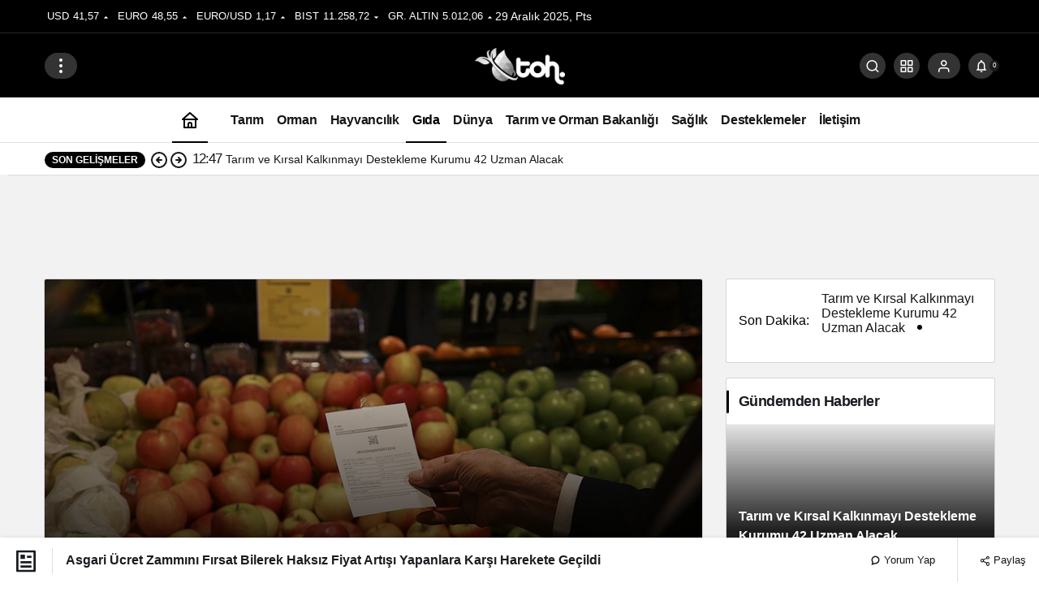

--- FILE ---
content_type: text/html; charset=UTF-8
request_url: https://tarimormanhaber.com/asgari-ucret-zammini-firsat-bilerek-haksiz-fiyat-artisi-yapanlara-karsi-harekete-gecildi/
body_size: 23432
content:
<!doctype html><html lang="tr" prefix="og: http://ogp.me/ns#"><head><script data-no-optimize="1">var litespeed_docref=sessionStorage.getItem("litespeed_docref");litespeed_docref&&(Object.defineProperty(document,"referrer",{get:function(){return litespeed_docref}}),sessionStorage.removeItem("litespeed_docref"));</script> <meta charset="UTF-8"><meta http-equiv="X-UA-Compatible" content="IE=edge"><meta name="viewport" content="width=device-width, initial-scale=1, minimum-scale=1"><link rel="profile" href="https://gmpg.org/xfn/11"><meta name='robots' content='index, follow, max-image-preview:large, max-snippet:-1, max-video-preview:-1' /><link rel='preload' as='style' href='https://tarimormanhaber.com/wp-content/themes/kanews/assets/css/theme.min.css' /><link rel='preload' as='style' href='https://tarimormanhaber.com/wp-content/themes/kanews/assets/css/theme-single.min.css' /><link rel='preload' as='font' href='https://tarimormanhaber.com/wp-content/themes/kanews/assets/fonts/icomoon.woff' type='font/woff' crossorigin='anonymous' /><title>Asgari Ücret Zammını Fırsat Bilerek Haksız Fiyat Artışı Yapanlara Karşı Harekete Geçildi - Tarım Orman Haber - En Güncel Tarım ve Orman Haberleri</title><link rel="canonical" href="https://tarimormanhaber.com/asgari-ucret-zammini-firsat-bilerek-haksiz-fiyat-artisi-yapanlara-karsi-harekete-gecildi/" /><meta property="og:locale" content="tr_TR" /><meta property="og:type" content="article" /><meta property="og:title" content="Asgari Ücret Zammını Fırsat Bilerek Haksız Fiyat Artışı Yapanlara Karşı Harekete Geçildi" /><meta property="og:description" content="Ticaret Bakanı Mehmet Muş, asgari ücret zammını fırsat bilerek haksız fiyat artışlarına giden fırsatçılara karşı denetimleri&#046;&#046;&#046;" /><meta property="og:url" content="https://tarimormanhaber.com/asgari-ucret-zammini-firsat-bilerek-haksiz-fiyat-artisi-yapanlara-karsi-harekete-gecildi/" /><meta property="og:site_name" content="Tarım Orman Haber - En Güncel Tarım ve Orman Haberleri" /><meta property="article:publisher" content="https://www.facebook.com/tarimormanhabercom" /><meta property="article:published_time" content="2022-12-23T14:34:53+00:00" /><meta property="article:modified_time" content="2022-12-23T14:34:55+00:00" /><meta property="og:image" content="https://tarimormanhaber.com/wp-content/uploads/2022/12/thumbs_b_c_3d600faf8d75691adff025c55ecaf8c3-1-740x420.jpg" /><meta property="og:image:width" content="864" /><meta property="og:image:height" content="486" /><meta property="og:image:type" content="image/jpeg" /><meta name="author" content="Tarım Orman Haber" /><meta name="twitter:card" content="summary_large_image" /><meta name="twitter:creator" content="@tarim_orman" /><meta name="twitter:site" content="@tarim_orman" /><meta name="twitter:label1" content="Yazan:" /><meta name="twitter:data1" content="Tarım Orman Haber" /><meta name="twitter:label2" content="Tahmini okuma süresi" /><meta name="twitter:data2" content="1 dakika" /> <script type="application/ld+json" class="yoast-schema-graph">{"@context":"https://schema.org","@graph":[{"@type":"NewsArticle","@id":"https://tarimormanhaber.com/asgari-ucret-zammini-firsat-bilerek-haksiz-fiyat-artisi-yapanlara-karsi-harekete-gecildi/#article","isPartOf":{"@id":"https://tarimormanhaber.com/asgari-ucret-zammini-firsat-bilerek-haksiz-fiyat-artisi-yapanlara-karsi-harekete-gecildi/"},"author":{"name":"Tarım Orman Haber","@id":"https://tarimormanhaber.com/#/schema/person/d958e154d6e525aa8a8ac4f2052c2049"},"headline":"Asgari Ücret Zammını Fırsat Bilerek Haksız Fiyat Artışı Yapanlara Karşı Harekete Geçildi","datePublished":"2022-12-23T14:34:53+00:00","dateModified":"2022-12-23T14:34:55+00:00","mainEntityOfPage":{"@id":"https://tarimormanhaber.com/asgari-ucret-zammini-firsat-bilerek-haksiz-fiyat-artisi-yapanlara-karsi-harekete-gecildi/"},"wordCount":157,"commentCount":0,"publisher":{"@id":"https://tarimormanhaber.com/#organization"},"image":{"@id":"https://tarimormanhaber.com/asgari-ucret-zammini-firsat-bilerek-haksiz-fiyat-artisi-yapanlara-karsi-harekete-gecildi/#primaryimage"},"thumbnailUrl":"https://tarimormanhaber.com/wp-content/uploads/2022/12/thumbs_b_c_3d600faf8d75691adff025c55ecaf8c3-1-740x420.jpg","keywords":["çiftçi","gıda","tarım","Tarım ve Orman Bakanlığı","tarımsal destekler","TMO"],"articleSection":["Gıda"],"inLanguage":"tr","potentialAction":[{"@type":"CommentAction","name":"Comment","target":["https://tarimormanhaber.com/asgari-ucret-zammini-firsat-bilerek-haksiz-fiyat-artisi-yapanlara-karsi-harekete-gecildi/#respond"]}]},{"@type":"WebPage","@id":"https://tarimormanhaber.com/asgari-ucret-zammini-firsat-bilerek-haksiz-fiyat-artisi-yapanlara-karsi-harekete-gecildi/","url":"https://tarimormanhaber.com/asgari-ucret-zammini-firsat-bilerek-haksiz-fiyat-artisi-yapanlara-karsi-harekete-gecildi/","name":"Asgari Ücret Zammını Fırsat Bilerek Haksız Fiyat Artışı Yapanlara Karşı Harekete Geçildi - Tarım Orman Haber - En Güncel Tarım ve Orman Haberleri","isPartOf":{"@id":"https://tarimormanhaber.com/#website"},"primaryImageOfPage":{"@id":"https://tarimormanhaber.com/asgari-ucret-zammini-firsat-bilerek-haksiz-fiyat-artisi-yapanlara-karsi-harekete-gecildi/#primaryimage"},"image":{"@id":"https://tarimormanhaber.com/asgari-ucret-zammini-firsat-bilerek-haksiz-fiyat-artisi-yapanlara-karsi-harekete-gecildi/#primaryimage"},"thumbnailUrl":"https://tarimormanhaber.com/wp-content/uploads/2022/12/thumbs_b_c_3d600faf8d75691adff025c55ecaf8c3-1-740x420.jpg","datePublished":"2022-12-23T14:34:53+00:00","dateModified":"2022-12-23T14:34:55+00:00","breadcrumb":{"@id":"https://tarimormanhaber.com/asgari-ucret-zammini-firsat-bilerek-haksiz-fiyat-artisi-yapanlara-karsi-harekete-gecildi/#breadcrumb"},"inLanguage":"tr","potentialAction":[{"@type":"ReadAction","target":["https://tarimormanhaber.com/asgari-ucret-zammini-firsat-bilerek-haksiz-fiyat-artisi-yapanlara-karsi-harekete-gecildi/"]}]},{"@type":"ImageObject","inLanguage":"tr","@id":"https://tarimormanhaber.com/asgari-ucret-zammini-firsat-bilerek-haksiz-fiyat-artisi-yapanlara-karsi-harekete-gecildi/#primaryimage","url":"https://tarimormanhaber.com/wp-content/uploads/2022/12/thumbs_b_c_3d600faf8d75691adff025c55ecaf8c3-1-740x420.jpg","contentUrl":"https://tarimormanhaber.com/wp-content/uploads/2022/12/thumbs_b_c_3d600faf8d75691adff025c55ecaf8c3-1-740x420.jpg","width":864,"height":486,"caption":"thumbs b c 3d600faf8d75691adff025c55ecaf8c3 1"},{"@type":"BreadcrumbList","@id":"https://tarimormanhaber.com/asgari-ucret-zammini-firsat-bilerek-haksiz-fiyat-artisi-yapanlara-karsi-harekete-gecildi/#breadcrumb","itemListElement":[{"@type":"ListItem","position":1,"name":"Ana sayfa","item":"https://tarimormanhaber.com/"},{"@type":"ListItem","position":2,"name":"Asgari Ücret Zammını Fırsat Bilerek Haksız Fiyat Artışı Yapanlara Karşı Harekete Geçildi"}]},{"@type":"WebSite","@id":"https://tarimormanhaber.com/#website","url":"https://tarimormanhaber.com/","name":"Tarım Orman Haber - En Güncel Tarım ve Orman Haberleri","description":"Tarım ve Orman Haberlerinin Güncel Adresi - Tarımsal Destekler","publisher":{"@id":"https://tarimormanhaber.com/#organization"},"potentialAction":[{"@type":"SearchAction","target":{"@type":"EntryPoint","urlTemplate":"https://tarimormanhaber.com/?s={search_term_string}"},"query-input":{"@type":"PropertyValueSpecification","valueRequired":true,"valueName":"search_term_string"}}],"inLanguage":"tr"},{"@type":"Organization","@id":"https://tarimormanhaber.com/#organization","name":"Tarım Orman Haber","url":"https://tarimormanhaber.com/","logo":{"@type":"ImageObject","inLanguage":"tr","@id":"https://tarimormanhaber.com/#/schema/logo/image/","url":"https://i0.wp.com/tarimormanhaber.com/wp-content/uploads/2020/06/Untitled-1.png?resize=740%2C302&ssl=1","contentUrl":"https://i0.wp.com/tarimormanhaber.com/wp-content/uploads/2020/06/Untitled-1.png?resize=740%2C302&ssl=1","width":13518,"height":5522,"caption":"Tarım Orman Haber"},"image":{"@id":"https://tarimormanhaber.com/#/schema/logo/image/"},"sameAs":["https://www.facebook.com/tarimormanhabercom","https://x.com/tarim_orman","https://www.instagram.com/tarimormanhabercom","https://www.linkedin.com/in/tarimormanhaber/"]},{"@type":"Person","@id":"https://tarimormanhaber.com/#/schema/person/d958e154d6e525aa8a8ac4f2052c2049","name":"Tarım Orman Haber","image":{"@type":"ImageObject","inLanguage":"tr","@id":"https://tarimormanhaber.com/#/schema/person/image/","url":"https://tarimormanhaber.com/wp-content/litespeed/avatar/ea5647b9fad59be164b92545e0601cbf.jpg?ver=1766870822","contentUrl":"https://tarimormanhaber.com/wp-content/litespeed/avatar/ea5647b9fad59be164b92545e0601cbf.jpg?ver=1766870822","caption":"Tarım Orman Haber"},"url":"https://tarimormanhaber.com/author/sumeyye-inal/"}]}</script> <link rel='dns-prefetch' href='//stats.wp.com' /><link rel='dns-prefetch' href='//v0.wordpress.com' /><link rel='dns-prefetch' href='//s.gravatar.com' /><link rel='dns-prefetch' href='//fonts.googleapis.com' /><link rel='dns-prefetch' href='//fonts.gstatic.com' /><link rel='dns-prefetch' href='//cdnjs.cloudflare.com' /><link rel='dns-prefetch' href='//www.google-analytics.com' /><link rel="alternate" type="application/rss+xml" title="Tarım Orman Haber - En Güncel Tarım ve Orman Haberleri &raquo; akışı" href="https://tarimormanhaber.com/feed/" /><link rel="alternate" type="application/rss+xml" title="Tarım Orman Haber - En Güncel Tarım ve Orman Haberleri &raquo; yorum akışı" href="https://tarimormanhaber.com/comments/feed/" /><link rel="alternate" type="application/rss+xml" title="Tarım Orman Haber - En Güncel Tarım ve Orman Haberleri &raquo; Asgari Ücret Zammını Fırsat Bilerek Haksız Fiyat Artışı Yapanlara Karşı Harekete Geçildi yorum akışı" href="https://tarimormanhaber.com/asgari-ucret-zammini-firsat-bilerek-haksiz-fiyat-artisi-yapanlara-karsi-harekete-gecildi/feed/" /><link rel="alternate" title="oEmbed (JSON)" type="application/json+oembed" href="https://tarimormanhaber.com/wp-json/oembed/1.0/embed?url=https%3A%2F%2Ftarimormanhaber.com%2Fasgari-ucret-zammini-firsat-bilerek-haksiz-fiyat-artisi-yapanlara-karsi-harekete-gecildi%2F" /><link rel="alternate" title="oEmbed (XML)" type="text/xml+oembed" href="https://tarimormanhaber.com/wp-json/oembed/1.0/embed?url=https%3A%2F%2Ftarimormanhaber.com%2Fasgari-ucret-zammini-firsat-bilerek-haksiz-fiyat-artisi-yapanlara-karsi-harekete-gecildi%2F&#038;format=xml" /><meta name="datePublished" content="2022-12-23T17:34:53+03:00" /><meta name="dateModified" content="2022-12-23T17:34:55+03:00" /><meta name="url" content="https://tarimormanhaber.com/asgari-ucret-zammini-firsat-bilerek-haksiz-fiyat-artisi-yapanlara-karsi-harekete-gecildi/" /><meta name="articleSection" content="news" /><meta name="articleAuthor" content="Tarım Orman Haber" /><meta property="article:published_time" content="2022-12-23T17:34:53+03:00" /><meta property="og:site_name" content="Tarım Orman Haber - En Güncel Tarım ve Orman Haberleri" /><meta property="og:type" content="article" /><meta property="og:url" content="https://tarimormanhaber.com/asgari-ucret-zammini-firsat-bilerek-haksiz-fiyat-artisi-yapanlara-karsi-harekete-gecildi/" /><meta property="og:title" content="Asgari Ücret Zammını Fırsat Bilerek Haksız Fiyat Artışı Yapanlara Karşı Harekete Geçildi - Tarım Orman Haber - En Güncel Tarım ve Orman Haberleri" /><meta property="twitter:title" content="Asgari Ücret Zammını Fırsat Bilerek Haksız Fiyat Artışı Yapanlara Karşı Harekete Geçildi - Tarım Orman Haber - En Güncel Tarım ve Orman Haberleri" /><meta name="twitter:card" content="summary_large_image" /><meta property="og:image:width" content="740" /><meta property="og:image:height" content="420" /><meta property="og:image" content="https://tarimormanhaber.com/wp-content/uploads/2022/12/thumbs_b_c_3d600faf8d75691adff025c55ecaf8c3-1-740x420.jpg" /><meta property="twitter:image" content="https://tarimormanhaber.com/wp-content/uploads/2022/12/thumbs_b_c_3d600faf8d75691adff025c55ecaf8c3-1-740x420.jpg" />
<style id='wp-img-auto-sizes-contain-inline-css'>img:is([sizes=auto i],[sizes^="auto," i]){contain-intrinsic-size:3000px 1500px}
/*# sourceURL=wp-img-auto-sizes-contain-inline-css */</style><link data-optimized="2" rel="stylesheet" href="https://tarimormanhaber.com/wp-content/litespeed/css/aaff99d86bf6f8ff1e8d1d91aa40d7bf.css?ver=48282" /><style id='global-styles-inline-css'>:root{--wp--preset--aspect-ratio--square: 1;--wp--preset--aspect-ratio--4-3: 4/3;--wp--preset--aspect-ratio--3-4: 3/4;--wp--preset--aspect-ratio--3-2: 3/2;--wp--preset--aspect-ratio--2-3: 2/3;--wp--preset--aspect-ratio--16-9: 16/9;--wp--preset--aspect-ratio--9-16: 9/16;--wp--preset--color--black: #000000;--wp--preset--color--cyan-bluish-gray: #abb8c3;--wp--preset--color--white: #ffffff;--wp--preset--color--pale-pink: #f78da7;--wp--preset--color--vivid-red: #cf2e2e;--wp--preset--color--luminous-vivid-orange: #ff6900;--wp--preset--color--luminous-vivid-amber: #fcb900;--wp--preset--color--light-green-cyan: #7bdcb5;--wp--preset--color--vivid-green-cyan: #00d084;--wp--preset--color--pale-cyan-blue: #8ed1fc;--wp--preset--color--vivid-cyan-blue: #0693e3;--wp--preset--color--vivid-purple: #9b51e0;--wp--preset--gradient--vivid-cyan-blue-to-vivid-purple: linear-gradient(135deg,rgb(6,147,227) 0%,rgb(155,81,224) 100%);--wp--preset--gradient--light-green-cyan-to-vivid-green-cyan: linear-gradient(135deg,rgb(122,220,180) 0%,rgb(0,208,130) 100%);--wp--preset--gradient--luminous-vivid-amber-to-luminous-vivid-orange: linear-gradient(135deg,rgb(252,185,0) 0%,rgb(255,105,0) 100%);--wp--preset--gradient--luminous-vivid-orange-to-vivid-red: linear-gradient(135deg,rgb(255,105,0) 0%,rgb(207,46,46) 100%);--wp--preset--gradient--very-light-gray-to-cyan-bluish-gray: linear-gradient(135deg,rgb(238,238,238) 0%,rgb(169,184,195) 100%);--wp--preset--gradient--cool-to-warm-spectrum: linear-gradient(135deg,rgb(74,234,220) 0%,rgb(151,120,209) 20%,rgb(207,42,186) 40%,rgb(238,44,130) 60%,rgb(251,105,98) 80%,rgb(254,248,76) 100%);--wp--preset--gradient--blush-light-purple: linear-gradient(135deg,rgb(255,206,236) 0%,rgb(152,150,240) 100%);--wp--preset--gradient--blush-bordeaux: linear-gradient(135deg,rgb(254,205,165) 0%,rgb(254,45,45) 50%,rgb(107,0,62) 100%);--wp--preset--gradient--luminous-dusk: linear-gradient(135deg,rgb(255,203,112) 0%,rgb(199,81,192) 50%,rgb(65,88,208) 100%);--wp--preset--gradient--pale-ocean: linear-gradient(135deg,rgb(255,245,203) 0%,rgb(182,227,212) 50%,rgb(51,167,181) 100%);--wp--preset--gradient--electric-grass: linear-gradient(135deg,rgb(202,248,128) 0%,rgb(113,206,126) 100%);--wp--preset--gradient--midnight: linear-gradient(135deg,rgb(2,3,129) 0%,rgb(40,116,252) 100%);--wp--preset--font-size--small: 13px;--wp--preset--font-size--medium: 20px;--wp--preset--font-size--large: 36px;--wp--preset--font-size--x-large: 42px;--wp--preset--spacing--20: 0.44rem;--wp--preset--spacing--30: 0.67rem;--wp--preset--spacing--40: 1rem;--wp--preset--spacing--50: 1.5rem;--wp--preset--spacing--60: 2.25rem;--wp--preset--spacing--70: 3.38rem;--wp--preset--spacing--80: 5.06rem;--wp--preset--shadow--natural: 6px 6px 9px rgba(0, 0, 0, 0.2);--wp--preset--shadow--deep: 12px 12px 50px rgba(0, 0, 0, 0.4);--wp--preset--shadow--sharp: 6px 6px 0px rgba(0, 0, 0, 0.2);--wp--preset--shadow--outlined: 6px 6px 0px -3px rgb(255, 255, 255), 6px 6px rgb(0, 0, 0);--wp--preset--shadow--crisp: 6px 6px 0px rgb(0, 0, 0);}:where(.is-layout-flex){gap: 0.5em;}:where(.is-layout-grid){gap: 0.5em;}body .is-layout-flex{display: flex;}.is-layout-flex{flex-wrap: wrap;align-items: center;}.is-layout-flex > :is(*, div){margin: 0;}body .is-layout-grid{display: grid;}.is-layout-grid > :is(*, div){margin: 0;}:where(.wp-block-columns.is-layout-flex){gap: 2em;}:where(.wp-block-columns.is-layout-grid){gap: 2em;}:where(.wp-block-post-template.is-layout-flex){gap: 1.25em;}:where(.wp-block-post-template.is-layout-grid){gap: 1.25em;}.has-black-color{color: var(--wp--preset--color--black) !important;}.has-cyan-bluish-gray-color{color: var(--wp--preset--color--cyan-bluish-gray) !important;}.has-white-color{color: var(--wp--preset--color--white) !important;}.has-pale-pink-color{color: var(--wp--preset--color--pale-pink) !important;}.has-vivid-red-color{color: var(--wp--preset--color--vivid-red) !important;}.has-luminous-vivid-orange-color{color: var(--wp--preset--color--luminous-vivid-orange) !important;}.has-luminous-vivid-amber-color{color: var(--wp--preset--color--luminous-vivid-amber) !important;}.has-light-green-cyan-color{color: var(--wp--preset--color--light-green-cyan) !important;}.has-vivid-green-cyan-color{color: var(--wp--preset--color--vivid-green-cyan) !important;}.has-pale-cyan-blue-color{color: var(--wp--preset--color--pale-cyan-blue) !important;}.has-vivid-cyan-blue-color{color: var(--wp--preset--color--vivid-cyan-blue) !important;}.has-vivid-purple-color{color: var(--wp--preset--color--vivid-purple) !important;}.has-black-background-color{background-color: var(--wp--preset--color--black) !important;}.has-cyan-bluish-gray-background-color{background-color: var(--wp--preset--color--cyan-bluish-gray) !important;}.has-white-background-color{background-color: var(--wp--preset--color--white) !important;}.has-pale-pink-background-color{background-color: var(--wp--preset--color--pale-pink) !important;}.has-vivid-red-background-color{background-color: var(--wp--preset--color--vivid-red) !important;}.has-luminous-vivid-orange-background-color{background-color: var(--wp--preset--color--luminous-vivid-orange) !important;}.has-luminous-vivid-amber-background-color{background-color: var(--wp--preset--color--luminous-vivid-amber) !important;}.has-light-green-cyan-background-color{background-color: var(--wp--preset--color--light-green-cyan) !important;}.has-vivid-green-cyan-background-color{background-color: var(--wp--preset--color--vivid-green-cyan) !important;}.has-pale-cyan-blue-background-color{background-color: var(--wp--preset--color--pale-cyan-blue) !important;}.has-vivid-cyan-blue-background-color{background-color: var(--wp--preset--color--vivid-cyan-blue) !important;}.has-vivid-purple-background-color{background-color: var(--wp--preset--color--vivid-purple) !important;}.has-black-border-color{border-color: var(--wp--preset--color--black) !important;}.has-cyan-bluish-gray-border-color{border-color: var(--wp--preset--color--cyan-bluish-gray) !important;}.has-white-border-color{border-color: var(--wp--preset--color--white) !important;}.has-pale-pink-border-color{border-color: var(--wp--preset--color--pale-pink) !important;}.has-vivid-red-border-color{border-color: var(--wp--preset--color--vivid-red) !important;}.has-luminous-vivid-orange-border-color{border-color: var(--wp--preset--color--luminous-vivid-orange) !important;}.has-luminous-vivid-amber-border-color{border-color: var(--wp--preset--color--luminous-vivid-amber) !important;}.has-light-green-cyan-border-color{border-color: var(--wp--preset--color--light-green-cyan) !important;}.has-vivid-green-cyan-border-color{border-color: var(--wp--preset--color--vivid-green-cyan) !important;}.has-pale-cyan-blue-border-color{border-color: var(--wp--preset--color--pale-cyan-blue) !important;}.has-vivid-cyan-blue-border-color{border-color: var(--wp--preset--color--vivid-cyan-blue) !important;}.has-vivid-purple-border-color{border-color: var(--wp--preset--color--vivid-purple) !important;}.has-vivid-cyan-blue-to-vivid-purple-gradient-background{background: var(--wp--preset--gradient--vivid-cyan-blue-to-vivid-purple) !important;}.has-light-green-cyan-to-vivid-green-cyan-gradient-background{background: var(--wp--preset--gradient--light-green-cyan-to-vivid-green-cyan) !important;}.has-luminous-vivid-amber-to-luminous-vivid-orange-gradient-background{background: var(--wp--preset--gradient--luminous-vivid-amber-to-luminous-vivid-orange) !important;}.has-luminous-vivid-orange-to-vivid-red-gradient-background{background: var(--wp--preset--gradient--luminous-vivid-orange-to-vivid-red) !important;}.has-very-light-gray-to-cyan-bluish-gray-gradient-background{background: var(--wp--preset--gradient--very-light-gray-to-cyan-bluish-gray) !important;}.has-cool-to-warm-spectrum-gradient-background{background: var(--wp--preset--gradient--cool-to-warm-spectrum) !important;}.has-blush-light-purple-gradient-background{background: var(--wp--preset--gradient--blush-light-purple) !important;}.has-blush-bordeaux-gradient-background{background: var(--wp--preset--gradient--blush-bordeaux) !important;}.has-luminous-dusk-gradient-background{background: var(--wp--preset--gradient--luminous-dusk) !important;}.has-pale-ocean-gradient-background{background: var(--wp--preset--gradient--pale-ocean) !important;}.has-electric-grass-gradient-background{background: var(--wp--preset--gradient--electric-grass) !important;}.has-midnight-gradient-background{background: var(--wp--preset--gradient--midnight) !important;}.has-small-font-size{font-size: var(--wp--preset--font-size--small) !important;}.has-medium-font-size{font-size: var(--wp--preset--font-size--medium) !important;}.has-large-font-size{font-size: var(--wp--preset--font-size--large) !important;}.has-x-large-font-size{font-size: var(--wp--preset--font-size--x-large) !important;}
/*# sourceURL=global-styles-inline-css */</style><style id='kanews-theme-inline-css'>.kanews-post-thumb:before, .kanews-slider-wrapper:not(.slick-initialized):before, .kanews-slide-thumb:before{background-image:url()}.kanews-section{overflow:hidden}@media (max-width:992px){.site-header, .site-header .site-header-top, .site-header .site-header-top .site-row{height:72px !important}.site-head-2{height:72px !important}.site-head-2 .site-navbar, .site-head-2 .site-navbar .navbar-row, .site-head-2 .site-navbar .site-navbar-nav>li{height:72px !important}.site-head-2 .site-navbar .site-navbar-nav>li>a{line-height:72px !important}}@media (min-width:992px){.kanews-post-headline{}}:root{--kan-block-radius:2px;--kan-block-shadow:0 0 0 1px var(--kan-border-color);--wp--preset--color--primary:#000000;--kan-theme-color:#000000}
/*# sourceURL=kanews-theme-inline-css */</style><style id='kanews-theme-single-inline-css'>@media (min-width:992px){.kanews-article-title{}}@media (min-width:992px){.kanews-article-title+p{}}@media (min-width:992px){.kanews-article-meta{}}@media (min-width:992px){.kanews-article-content li, .kanews-article-content p, .kanews-article-content{}}
/*# sourceURL=kanews-theme-single-inline-css */</style> <script type="litespeed/javascript" data-src="https://tarimormanhaber.com/wp-includes/js/jquery/jquery.min.js" id="jquery-core-js"></script> <link rel="https://api.w.org/" href="https://tarimormanhaber.com/wp-json/" /><link rel="alternate" title="JSON" type="application/json" href="https://tarimormanhaber.com/wp-json/wp/v2/posts/20895" /><meta name="generator" content="WordPress 6.9" /><link rel='shortlink' href='https://tarimormanhaber.com/?p=20895' /><style>img#wpstats{display:none}</style> <script id="kanews-theme-schema" type="application/ld+json">{"@context": "https://schema.org","@graph": [
 {
 "@type": "Organization",
 "@id": "https://tarimormanhaber.com/#organization",
 "url": "https://tarimormanhaber.com/",
 "name": "Tarım Orman Haber &#8211; En Güncel Tarım ve Orman Haberleri",
 "logo": {
 "@type": "ImageObject",
 "url": "https://tarimormanhaber.com/wp-content/uploads/2024/12/logo-gray-white-45.png",
 "width": "111",
 "height": "45"
 }
 },
 {
 "@type": "ImageObject",
 "@id": "https://tarimormanhaber.com/asgari-ucret-zammini-firsat-bilerek-haksiz-fiyat-artisi-yapanlara-karsi-harekete-gecildi/#primaryImage",
 "url": "https://tarimormanhaber.com/wp-content/uploads/2022/12/thumbs_b_c_3d600faf8d75691adff025c55ecaf8c3-1-740x420.jpg",
 "width": 740,
 "height": 420,
 "inLanguage": "tr"
 },
 {
 "@type": "WebSite",
 "@id": "https://tarimormanhaber.com/#website",
 "url": "https://tarimormanhaber.com",
 "name": "Tarım Orman Haber - En Güncel Tarım ve Orman Haberleri",
 "description": "Tarım ve Orman Haberlerinin Güncel Adresi - Tarımsal Destekler",
 "publisher": {
 "@id": "https://tarimormanhaber.com/#organization"
 },
 "inLanguage": "tr",
 "potentialAction": {
 "@type": "SearchAction",
 "target": "https://tarimormanhaber.com/?s={search_term_string}",
 "query-input": "required name=search_term_string"
 }
 },
 {
 "@type": "WebPage",
 "@id": "https://tarimormanhaber.com/asgari-ucret-zammini-firsat-bilerek-haksiz-fiyat-artisi-yapanlara-karsi-harekete-gecildi/#webpage",
 "url": "https://tarimormanhaber.com/asgari-ucret-zammini-firsat-bilerek-haksiz-fiyat-artisi-yapanlara-karsi-harekete-gecildi/",
 "inLanguage": "tr",
 "name": "Asgari Ücret Zammını Fırsat Bilerek Haksız Fiyat Artışı Yapanlara Karşı Harekete Geçildi - Tarım Orman Haber - En Güncel Tarım ve Orman Haberleri",
 "isPartOf": {
 "@id": "https://tarimormanhaber.com/#website"
 },
 "primaryImageOfPage": {
 "@id": "https://tarimormanhaber.com/asgari-ucret-zammini-firsat-bilerek-haksiz-fiyat-artisi-yapanlara-karsi-harekete-gecildi/#primaryImage"
 }
 },
 {
 "@id": "#post-20895",
 "@type": "NewsArticle",
 "headline": "Asgari Ücret Zammını Fırsat Bilerek Haksız Fiyat Artışı Yapanlara Karşı Harekete Geçildi - Tarım Orman Haber - En Güncel Tarım ve Orman Haberleri",
 "url": "https://tarimormanhaber.com/asgari-ucret-zammini-firsat-bilerek-haksiz-fiyat-artisi-yapanlara-karsi-harekete-gecildi/",
 "isPartOf": {
 "@id": "https://tarimormanhaber.com/asgari-ucret-zammini-firsat-bilerek-haksiz-fiyat-artisi-yapanlara-karsi-harekete-gecildi/#webpage"
 },
 "inLanguage": "tr",
 "author": {
 "@type": "Person",
 "name": "Tarım Orman Haber",
 "url": "https://tarimormanhaber.com/author/"
 },
 "keywords": [
 "çiftçi",
 "gıda",
 "tarım",
 "Tarım ve Orman Bakanlığı",
 "tarımsal destekler",
 "TMO"
 ],
 "articleSection": "Gıda",
 "datePublished": "2022-12-23T17:34:53+03:00",
 "dateModified": "2022-12-23T17:34:55+03:00",
 "publisher": {
 "@id": "https://tarimormanhaber.com/#organization"
 },
 "image": {
 "@id": "https://tarimormanhaber.com/asgari-ucret-zammini-firsat-bilerek-haksiz-fiyat-artisi-yapanlara-karsi-harekete-gecildi/#primaryImage"
 },
 "mainEntityOfPage": {
 "@id": "https://tarimormanhaber.com/asgari-ucret-zammini-firsat-bilerek-haksiz-fiyat-artisi-yapanlara-karsi-harekete-gecildi/#webpage"
 }
 }
]}</script> <script data-ad-client="ca-pub-6279441295439025" type="litespeed/javascript" data-src="https://pagead2.googlesyndication.com/pagead/js/adsbygoogle.js"></script> <meta name="onesignal" content="wordpress-plugin"/> <script type="litespeed/javascript">window.OneSignalDeferred=window.OneSignalDeferred||[];OneSignalDeferred.push(function(OneSignal){var oneSignal_options={};window._oneSignalInitOptions=oneSignal_options;oneSignal_options.serviceWorkerParam={scope:'/'};oneSignal_options.serviceWorkerPath='OneSignalSDKWorker.js.php';OneSignal.Notifications.setDefaultUrl("https://tarimormanhaber.com");oneSignal_options.wordpress=!0;oneSignal_options.appId='04b055b5-ac57-43c2-af77-d002706583ad';oneSignal_options.allowLocalhostAsSecureOrigin=!0;oneSignal_options.welcomeNotification={};oneSignal_options.welcomeNotification.title="tarimormanhaber.com";oneSignal_options.welcomeNotification.message="Aboneliğiniz için teşekkürler.";oneSignal_options.welcomeNotification.url="www.tarimormanhaber.com";oneSignal_options.path="https://tarimormanhaber.com/wp-content/plugins/onesignal-free-web-push-notifications/sdk_files/";oneSignal_options.promptOptions={};oneSignal_options.promptOptions.actionMessage="En son haberler ve güncel haber bildirimlerini almak ister misiniz ?";oneSignal_options.promptOptions.acceptButtonText="İzin Ver";oneSignal_options.promptOptions.cancelButtonText="Reddet";oneSignal_options.notifyButton={};oneSignal_options.notifyButton.enable=!0;oneSignal_options.notifyButton.position='bottom-right';oneSignal_options.notifyButton.theme='default';oneSignal_options.notifyButton.size='small';oneSignal_options.notifyButton.showCredit=!0;oneSignal_options.notifyButton.text={};oneSignal_options.notifyButton.text['tip.state.unsubscribed']='Bildirimlerden Çıktınız';oneSignal_options.notifyButton.text['tip.state.subscribed']='Bildirimlere Abone Oldunuz';oneSignal_options.notifyButton.text['tip.state.blocked']='Bildirimler Engellendi';oneSignal_options.notifyButton.text['message.action.subscribed']='Bildirim Ayarlarınız Onaylandı. Hoşgeldiniz.';oneSignal_options.notifyButton.text['message.action.resubscribed']='Bildirimleriniz Yeniden Aktif Edildi.';oneSignal_options.notifyButton.text['dialog.main.title']='En Son Haberleri Bildirim Olarak Almak İstiyorum';oneSignal_options.notifyButton.text['dialog.main.button.subscribe']='Abone Ol !';oneSignal_options.notifyButton.text['dialog.main.button.unsubscribe']='Abonelikten Ayrıl !';OneSignal.init(window._oneSignalInitOptions);OneSignal.Slidedown.promptPush()});function documentInitOneSignal(){var oneSignal_elements=document.getElementsByClassName("OneSignal-prompt");var oneSignalLinkClickHandler=function(event){OneSignal.Notifications.requestPermission();event.preventDefault()};for(var i=0;i<oneSignal_elements.length;i++)
oneSignal_elements[i].addEventListener('click',oneSignalLinkClickHandler,!1);}
if(document.readyState==='complete'){documentInitOneSignal()}else{window.addEventListener("load",function(event){documentInitOneSignal()})}</script> <script id="kanews-schema-breadcrumb" type="application/ld+json">{
 "@context": "http://schema.org",
 "@type": "BreadcrumbList",
 "id": "https://tarimormanhaber.com/asgari-ucret-zammini-firsat-bilerek-haksiz-fiyat-artisi-yapanlara-karsi-harekete-gecildi#breadcrumb",
 "itemListElement": [
 {
 "@type": "ListItem",
 "position": 1,
 "item": {
 "@id": "https://tarimormanhaber.com",
 "name": "Haberler"
 }
 },
 {
 "@type": "ListItem",
 "position": 2,
 "item": {
 "@id": "https://tarimormanhaber.com/gida/",
 "name": "G\u0131da"
 }
 },
 {
 "@type": "ListItem",
 "position": 3,
 "item": {
 "@id": "https://tarimormanhaber.com/asgari-ucret-zammini-firsat-bilerek-haksiz-fiyat-artisi-yapanlara-karsi-harekete-gecildi/",
 "name": "Asgari \u00dccret Zamm\u0131n\u0131 F\u0131rsat Bilerek Haks\u0131z Fiyat Art\u0131\u015f\u0131 Yapanlara Kar\u015f\u0131 Harekete Ge\u00e7ildi"
 }
 }
 ]
}</script><link rel="icon" href="https://tarimormanhaber.com/wp-content/uploads/2021/06/cropped-logo_zeminsiz-32x32.png" sizes="32x32" /><link rel="icon" href="https://tarimormanhaber.com/wp-content/uploads/2021/06/cropped-logo_zeminsiz-192x192.png" sizes="192x192" /><link rel="apple-touch-icon" href="https://tarimormanhaber.com/wp-content/uploads/2021/06/cropped-logo_zeminsiz-180x180.png" /><meta name="msapplication-TileImage" content="https://tarimormanhaber.com/wp-content/uploads/2021/06/cropped-logo_zeminsiz-270x270.png" /><meta name="theme-color" content="#000000" /><meta name="msapplication-navbutton-color" content="#000000"><meta name="apple-mobile-web-app-status-bar-style" content="#000000"></head><body data-rsssl=1 class="wp-singular post-template-default single single-post postid-20895 single-format-standard wp-theme-kanews kanews-theme-by-kanthemes category-148 single-layout-box"><div id="page" class="site-wrapper"><div class="site-head site-head-4 header-btn-small header-skin-dark"><header id="header" class="site-header"><div class="site-header-wrapper"><div class="site-subheader hidden-mobile"><div class="container"><div class="row site-row align-items-center justify-content-between"><div class="col"><div class="site-subheader-left d-flex flex-wrap no-gutters align-items-center"><div class="site-currencies"><div class="d-flex"><div class="site-currencies-item site-currencies-up-item"><span class="site-currencies-name">USD</span><span class="site-currencies-value">41,57</span><span class="site-currencies-change"><div><i class="icon-caret"></i></div><div>%0.21</i></div></span></div><div class="site-currencies-item site-currencies-up-item"><span class="site-currencies-name">EURO</span><span class="site-currencies-value">48,55</span><span class="site-currencies-change"><div><i class="icon-caret"></i></div><div>%0.10</i></div></span></div><div class="site-currencies-item site-currencies-up-item"><span class="site-currencies-name">EURO/USD</span><span class="site-currencies-value">1,17</span><span class="site-currencies-change"><div><i class="icon-caret"></i></div><div>%0.03</i></div></span></div><div class="site-currencies-item site-currencies-down-item"><span class="site-currencies-name">BIST</span><span class="site-currencies-value">11.258,72</span><span class="site-currencies-change"><div><i class="icon-caret"></i></div><div>%-1.04</i></div></span></div><div class="site-currencies-item site-currencies-up-item"><span class="site-currencies-name">GR. ALTIN</span><span class="site-currencies-value">5.012,06</span><span class="site-currencies-change"><div><i class="icon-caret"></i></div><div>%0.23</i></div></span></div></div></div>
29 Aralık 2025, Pts</div></div><div class="col-auto"><div class="site-subheader-right d-flex flex-wrap align-items-center"><div data-toggle="kanews-weather-select-city2" class="kanews-city-weather-wrapper" data-city="İstanbul"></div><div id="kanews-weather-select-city2" class="kanews-waether-cities kanews-scroll "><input placeholder="Şehir ara" id="kanews-weather-search" /><div class="kanews-weather-city" data-city="İstanbul">İstanbul</div><div class="kanews-weather-city" data-city="Ankara">Ankara</div><div class="kanews-weather-city" data-city="İzmir">İzmir</div><div class="kanews-weather-city" data-city="Adana">Adana</div><div class="kanews-weather-city" data-city="Adıyaman">Adıyaman</div><div class="kanews-weather-city" data-city="Afyonkarahisar">Afyonkarahisar</div><div class="kanews-weather-city" data-city="Ağrı">Ağrı</div><div class="kanews-weather-city" data-city="Aksaray">Aksaray</div><div class="kanews-weather-city" data-city="Amasya">Amasya</div><div class="kanews-weather-city" data-city="Antalya">Antalya</div><div class="kanews-weather-city" data-city="Ardahan">Ardahan</div><div class="kanews-weather-city" data-city="Artvin">Artvin</div><div class="kanews-weather-city" data-city="Aydın">Aydın</div><div class="kanews-weather-city" data-city="Balıkesir">Balıkesir</div><div class="kanews-weather-city" data-city="Bartın">Bartın</div><div class="kanews-weather-city" data-city="Batman">Batman</div><div class="kanews-weather-city" data-city="Bayburt">Bayburt</div><div class="kanews-weather-city" data-city="Bilecik">Bilecik</div><div class="kanews-weather-city" data-city="Bingöl">Bingöl</div><div class="kanews-weather-city" data-city="Bitlis">Bitlis</div><div class="kanews-weather-city" data-city="Bolu">Bolu</div><div class="kanews-weather-city" data-city="Burdur">Burdur</div><div class="kanews-weather-city" data-city="Bursa">Bursa</div><div class="kanews-weather-city" data-city="Çanakkale">Çanakkale</div><div class="kanews-weather-city" data-city="Çankırı">Çankırı</div><div class="kanews-weather-city" data-city="Çorum">Çorum</div><div class="kanews-weather-city" data-city="Denizli">Denizli</div><div class="kanews-weather-city" data-city="Diyarbakır">Diyarbakır</div><div class="kanews-weather-city" data-city="Düzce">Düzce</div><div class="kanews-weather-city" data-city="Edirne">Edirne</div><div class="kanews-weather-city" data-city="Elazığ">Elazığ</div><div class="kanews-weather-city" data-city="Erzincan">Erzincan</div><div class="kanews-weather-city" data-city="Erzurum">Erzurum</div><div class="kanews-weather-city" data-city="Eskişehir">Eskişehir</div><div class="kanews-weather-city" data-city="Gaziantep">Gaziantep</div><div class="kanews-weather-city" data-city="Giresun">Giresun</div><div class="kanews-weather-city" data-city="Gümüşhane">Gümüşhane</div><div class="kanews-weather-city" data-city="Hakkâri">Hakkâri</div><div class="kanews-weather-city" data-city="Hatay">Hatay</div><div class="kanews-weather-city" data-city="Iğdır">Iğdır</div><div class="kanews-weather-city" data-city="Isparta">Isparta</div><div class="kanews-weather-city" data-city="Kahramanmaraş">Kahramanmaraş</div><div class="kanews-weather-city" data-city="Karabük">Karabük</div><div class="kanews-weather-city" data-city="Karaman">Karaman</div><div class="kanews-weather-city" data-city="Kars">Kars</div><div class="kanews-weather-city" data-city="Kastamonu">Kastamonu</div><div class="kanews-weather-city" data-city="Kayseri">Kayseri</div><div class="kanews-weather-city" data-city="Kırıkkale">Kırıkkale</div><div class="kanews-weather-city" data-city="Kırklareli">Kırklareli</div><div class="kanews-weather-city" data-city="Kırşehir">Kırşehir</div><div class="kanews-weather-city" data-city="Kilis">Kilis</div><div class="kanews-weather-city" data-city="Kocaeli">Kocaeli</div><div class="kanews-weather-city" data-city="Konya">Konya</div><div class="kanews-weather-city" data-city="Kütahya">Kütahya</div><div class="kanews-weather-city" data-city="Malatya">Malatya</div><div class="kanews-weather-city" data-city="Manisa">Manisa</div><div class="kanews-weather-city" data-city="Mardin">Mardin</div><div class="kanews-weather-city" data-city="Mersin">Mersin</div><div class="kanews-weather-city" data-city="Muğla">Muğla</div><div class="kanews-weather-city" data-city="Muş">Muş</div><div class="kanews-weather-city" data-city="Nevşehir">Nevşehir</div><div class="kanews-weather-city" data-city="Niğde">Niğde</div><div class="kanews-weather-city" data-city="Ordu">Ordu</div><div class="kanews-weather-city" data-city="Osmaniye">Osmaniye</div><div class="kanews-weather-city" data-city="Rize">Rize</div><div class="kanews-weather-city" data-city="Sakarya">Sakarya</div><div class="kanews-weather-city" data-city="Samsun">Samsun</div><div class="kanews-weather-city" data-city="Siirt">Siirt</div><div class="kanews-weather-city" data-city="Sinop">Sinop</div><div class="kanews-weather-city" data-city="Sivas">Sivas</div><div class="kanews-weather-city" data-city="Şırnak">Şırnak</div><div class="kanews-weather-city" data-city="Tekirdağ">Tekirdağ</div><div class="kanews-weather-city" data-city="Tokat">Tokat</div><div class="kanews-weather-city" data-city="Trabzon">Trabzon</div><div class="kanews-weather-city" data-city="Tunceli">Tunceli</div><div class="kanews-weather-city" data-city="Şanlıurfa">Şanlıurfa</div><div class="kanews-weather-city" data-city="Uşak">Uşak</div><div class="kanews-weather-city" data-city="Van">Van</div><div class="kanews-weather-city" data-city="Yalova">Yalova</div><div class="kanews-weather-city" data-city="Yozgat">Yozgat</div><div class="kanews-weather-city" data-city="Zonguldak">Zonguldak</div></div></div></div></div></div></div><div class="site-header-top"><div class="container"><div class="row site-row justify-content-between align-items-center"><div class="col-auto col-lg-4"><div class="site-header-top-left d-flex align-items-center">
<button aria-label="Menü" class="site-mobil-menu-btn hidden-desktop" data-toggle="site-mobile-menu"><svg class="icon-90deg" width="28" height="28" xmlns="http://www.w3.org/2000/svg" viewBox="0 0 24 24" id="bars"><path fill="currentColor" d="M5,12a1,1,0,0,0-1,1v8a1,1,0,0,0,2,0V13A1,1,0,0,0,5,12ZM10,2A1,1,0,0,0,9,3V21a1,1,0,0,0,2,0V3A1,1,0,0,0,10,2ZM20,16a1,1,0,0,0-1,1v4a1,1,0,0,0,2,0V17A1,1,0,0,0,20,16ZM15,8a1,1,0,0,0-1,1V21a1,1,0,0,0,2,0V9A1,1,0,0,0,15,8Z"></path></svg></button>
<button class="site-drawer-menu-btn hidden-mobile header-btn-icon" aria-label="Menüyü Aç" data-toggle="site-menu-block"><svg width="24" height="24" xmlns="http://www.w3.org/2000/svg" viewBox="0 0 24 24" id="ellipsis-v"><path fill="currentColor" d="M12,7a2,2,0,1,0-2-2A2,2,0,0,0,12,7Zm0,10a2,2,0,1,0,2,2A2,2,0,0,0,12,17Zm0-7a2,2,0,1,0,2,2A2,2,0,0,0,12,10Z"></path></svg></button><div class="hidden-mobile"></div></div></div><div class="col col-lg-4"><div class="site-header-top-center text-center"><div class="site-header-logo"><a href="https://tarimormanhaber.com/" title="Tarım Orman Haber - En Güncel Tarım ve Orman Haberleri"><img data-lazyloaded="1" src="[data-uri]" class="logo-light" data-src="https://tarimormanhaber.com/wp-content/uploads/2024/12/logo-gray-white-45.png" data-srcset="https://tarimormanhaber.com/wp-content/uploads/2024/12/logo-gray-white-45.png 2x, https://tarimormanhaber.com/wp-content/uploads/2024/12/logo-gray-white-45.png 1x" alt="logo gray white 45" width="111" height="45" /></a></div></div></div><div class="col-auto col-lg-4"><div class="site-header-top-right"><div id="site-header-search" class="kanews-ajax-search-wrapper "> <button aria-label="Arama Yap" class="header-btn-icon" data-toggle="site-header-search-wrapper"><i class="icon-search"></i></button><div id="site-header-search-wrapper" class="is-hidden"><form role="search" method="get" class="site-header-search-form" action="https://tarimormanhaber.com/">
<input class="kanews-ajax-search" type="text" placeholder="Aramak istediğiniz kelimeyi yazın.." value="" name="s" />
<button aria-label="Arama Yap type="submit"><span class="icon-search icon-2x"></span></button><p>Aradığınız kelimeyi yazın ve entera basın, kapatmak için esc butonuna tıklayın.</p><div id="kanews-loader"></div></form><div class="kanews-popup-close-btn search-close-btn"><i class="icon-close"></i></div></div></div><div class="site-header-action hidden-mobile"><button role="button" aria-expanded="false" data-toggle="site-header-action-content" aria-label="Servisler" class="header-btn-icon"><i aria-hidden="true" class="icon-grid"></i></button><div id="site-header-action-content"><div class="site-header-action-wrapper kanews-scroll site-header-action-style2"><button data-toggle="site-header-action-content" aria-label="Kapat"><i class="icon-close"></i></button><div class="site-header-action-btn-group"><div class="onjkln2">Hızlı Erişim</div><a href="https://tarimormanhaber.com/son-dakika/"   class="site-header-action-btn"><div class="site-header-action-btn-wrapper" ><div class="site-header-action-icon bg-primary" ><i class="icon-bolt"></i></div><div class="site-header-action-content"><div class="site-header-action-name">Son Dakika</div><div class="site-header-action-desc truncate truncate-2">Günün son gelişmelerine yakından bakın.</div></div></div></a><a href="https://tarimormanhaber.com/doviz-kurlari/"   class="site-header-action-btn"><div class="site-header-action-btn-wrapper" style="background-color:rgb(64, 140, 43, 0.25)"><div class="site-header-action-icon bg-primary" style="background: #408c2b"><i class="icon-money"></i></div><div class="site-header-action-content"><div class="site-header-action-name">Döviz Kurlar</div><div class="site-header-action-desc truncate truncate-2">Piyasanın kalbine yakından göz atın.</div></div></div></a><a href="https://tarimormanhaber.com/son-depremler/"   class="site-header-action-btn"><div class="site-header-action-btn-wrapper" style="background-color:rgb(130, 36, 227, 0.25)"><div class="site-header-action-icon bg-primary" style="background: #8224e3"><i class="icon-bolt"></i></div><div class="site-header-action-content"><div class="site-header-action-name">Son Depremler</div><div class="site-header-action-desc truncate truncate-2"></div></div></div></a><a href="https://tarimormanhaber.com/kripto-para-piyasalari/"   class="site-header-action-btn"><div class="site-header-action-btn-wrapper" style="background-color:rgb(181, 120, 41, 0.25)"><div class="site-header-action-icon bg-primary" style="background: #b57829"><i class="icon-bitcoin"></i></div><div class="site-header-action-content"><div class="site-header-action-name">Kripto Paralar</div><div class="site-header-action-desc truncate truncate-2">Kripto para piyasalarında son durum!</div></div></div></a><a href="https://tarimormanhaber.com/namaz-vakitleri/"   class="site-header-action-btn"><div class="site-header-action-btn-wrapper" style="background-color:rgb(63, 157, 204, 0.25)"><div class="site-header-action-icon bg-primary" style="background: #3f9dcc"><i class="icon-moon-fill"></i></div><div class="site-header-action-content"><div class="site-header-action-name">Namaz Vakitleri</div><div class="site-header-action-desc truncate truncate-2"></div></div></div></a><a href="https://tarimormanhaber.com/emtia/"   class="site-header-action-btn"><div class="site-header-action-btn-wrapper" style="background-color:rgb(209, 216, 4, 0.25)"><div class="site-header-action-icon bg-primary" style="background: #d1d804"><i class="icon-star"></i></div><div class="site-header-action-content"><div class="site-header-action-name">Emtia</div><div class="site-header-action-desc truncate truncate-2">Emtia'larda son durum!</div></div></div></a><a href="https://tarimormanhaber.com/hava-durumu/"   class="site-header-action-btn"><div class="site-header-action-btn-wrapper" style="background-color:rgb(32, 111, 214, 0.25)"><div class="site-header-action-icon bg-primary" style="background: #206fd6"><i class="icon-sun"></i></div><div class="site-header-action-content"><div class="site-header-action-name">Hava Durumu</div><div class="site-header-action-desc truncate truncate-2"></div></div></div></a><a href="https://tarimormanhaber.com/mac-merkezi/"   class="site-header-action-btn"><div class="site-header-action-btn-wrapper" ><div class="site-header-action-icon bg-primary" ><i class="icon-mic"></i></div><div class="site-header-action-content"><div class="site-header-action-name">Maç Merkezi</div><div class="site-header-action-desc truncate truncate-2"></div></div></div></a><a href="https://tarimormanhaber.com/puan-durumu/"   class="site-header-action-btn"><div class="site-header-action-btn-wrapper" style="background-color:rgb(27, 154, 186, 0.25)"><div class="site-header-action-icon bg-primary" style="background: #1b9aba"><i class="icon-standings"></i></div><div class="site-header-action-content"><div class="site-header-action-name">Puan Durumu</div><div class="site-header-action-desc truncate truncate-2"></div></div></div></a><a href="https://tarimormanhaber.com/gazete-mansetleri/"   class="site-header-action-btn"><div class="site-header-action-btn-wrapper" style="background-color:rgb(45, 147, 90, 0.25)"><div class="site-header-action-icon bg-primary" style="background: #2d935a"><i class="icon-newspaper"></i></div><div class="site-header-action-content"><div class="site-header-action-name">Gazeteler</div><div class="site-header-action-desc truncate truncate-2">Günün gazete manşetlerini inceleyin.</div></div></div></a><a href="https://tarimormanhaber.com/canli-tv/"   class="site-header-action-btn"><div class="site-header-action-btn-wrapper" style="background-color:rgb(39, 173, 117, 0.25)"><div class="site-header-action-icon bg-primary" style="background: #27ad75"><i class="icon-live"></i></div><div class="site-header-action-content"><div class="site-header-action-name">Canlı Tv</div><div class="site-header-action-desc truncate truncate-2"></div></div></div></a><a href="https://tarimormanhaber.com/covid-19/"   class="site-header-action-btn"><div class="site-header-action-btn-wrapper" style="background-color:rgb(3, 66, 45, 0.25)"><div class="site-header-action-icon bg-primary" style="background: #03422d"><i class="icon-covid"></i></div><div class="site-header-action-content"><div class="site-header-action-name">Covid 19</div><div class="site-header-action-desc truncate truncate-2">Pandeminin detayları..</div></div></div></a><a href="https://tarimormanhaber.com/k2-2/"   class="site-header-action-btn"><div class="site-header-action-btn-wrapper" style="background-color:rgb(86, 86, 86, 0.25)"><div class="site-header-action-icon bg-primary" style="background: #565656"><i class="icon-traffic"></i></div><div class="site-header-action-content"><div class="site-header-action-name">Yol Durumu</div><div class="site-header-action-desc truncate truncate-2"></div></div></div></a><a href="https://tarimormanhaber.com/nobetci-eczaneler/"   class="site-header-action-btn"><div class="site-header-action-btn-wrapper" style="background-color:rgb(221, 51, 51, 0.25)"><div class="site-header-action-icon bg-primary" style="background: #dd3333"><i class="icon-local_pharmacy"></i></div><div class="site-header-action-content"><div class="site-header-action-name">Nöbetçi Eczaneler</div><div class="site-header-action-desc truncate truncate-2"></div></div></div></a></div></div></div></div>                <button data-toggle="kanews-modal-login" aria-label="Giriş Yap" class="header-btn-icon"><i class="icon-user"></i></button><div class="kanews-notifications-item" data-user-id="0" data-new-count="" data-toggle="kanews-notifications"><button  aria-label="Bildirimler (0)."  class="kanews-notification-button header-btn-icon"><i class="icon-notifications"></i><span class="kanews-notifications-count">0</span></button><div id="kanews-notifications" class="kanews-notifications-content"><div class="kanews-notifications-header d-flex justify-content-between">Bildirimler<span class="pull-right"></span></div><div class="kanews_widget_tab_menu"><div class="kanews-tab"><ul class="nav nav-tabs d-flex flex-wrap p-0 mb-0" role="tablist" id="kanewsTab-Not"><li role="presentation" class="nav-item"><div class="nav-link active" id="kanewsTab-Not1x" data-toggle="tab" href="#kanewsTab-Not1" role="tab" data-controls="kanewsTab-Not1" data-selected="true">Sosyal (0)</div></li><li role="presentation" class="nav-item"><div class="nav-link" id="kanewsTab-Not2x" data-toggle="tab" href="#kanewsTab-Not2" role="tab" data-controls="kanewsTab-Not2" data-selected="false">Takip (0)</div></li></ul><div class="tab-content" id="kanewsTab-NotContent-1"><div class="tab-pane fade show active" id="kanewsTab-Not1" role="tabpanel" data-labelledby="kanewsTab-Not1x"><ul><li>Bildiriminiz bulunmamaktadır.</li></ul></div><div class="tab-pane fade" id="kanewsTab-Not2" role="tabpanel" data-labelledby="kanewsTab-Not2x"><ul><li>Bildiriminiz bulunmamaktadır.</li></ul></div></div></div></div></div></div></div></div></div></div></div></div><div id="site-menu-block" class="site-menu-block-style2"><div class="container"><div class="row"><ul class="d-flex"><li><a href="https://tarimormanhaber.com/wp-admin/nav-menus.php">Menü Oluştur</a></li></ul><div class="col-12 justify-content-between site-menu-block-footer d-flex flex-wrap align-items-center"><div class="site-social-links "><ul class="d-flex justify-content-end"><li><a rel="nofollow" title="Facebook" href="#"><i class="icon-facebook"></i></a></li><li><a rel="nofollow" title="Twitter" href="#"><i class="icon-twitter"></i></a></li><li><a rel="nofollow" title="Instagram" href="#"><i class="icon-instagram"></i></a></li></ul></div><div class="site-footer-menu"><ul id="menu-ust-menu" class="d-flex flex-wrap justify-content-center gap-1"><li id="menu-item-1971" class="menu-item menu-item-type-taxonomy menu-item-object-category menu-item-1971"><a href="https://tarimormanhaber.com/tarim-ve-orman-bakanligi/"><span>TARIM VE ORMAN BAKANLIĞI</span></a></li><li id="menu-item-1972" class="menu-item menu-item-type-taxonomy menu-item-object-category menu-item-1972"><a href="https://tarimormanhaber.com/desteklemeler/"><span>DESTEKLER</span></a></li><li id="menu-item-1945" class="menu-item menu-item-type-taxonomy menu-item-object-category menu-item-1945"><a href="https://tarimormanhaber.com/tarim/"><span>TARIM</span></a></li><li id="menu-item-1973" class="menu-item menu-item-type-taxonomy menu-item-object-category current-post-ancestor current-menu-parent current-post-parent menu-item-1973"><a href="https://tarimormanhaber.com/gida/"><span>GIDA</span></a></li><li id="menu-item-1970" class="menu-item menu-item-type-taxonomy menu-item-object-category menu-item-1970"><a href="https://tarimormanhaber.com/hayvancilik/"><span>HAYVANCILIK</span></a></li><li id="menu-item-1969" class="menu-item menu-item-type-taxonomy menu-item-object-category menu-item-1969"><a href="https://tarimormanhaber.com/orman/"><span>ORMAN</span></a></li></ul></div></div></div></div></div></header><nav id="navbar" class="site-navbar hidden-mobile navbar-skin-light"><div class="site-navbar-wrapper site-navbar-wrapper-fixed"><div class="container"><div class="navbar-row justify-content-center"><div class="col-auto no-gutter"><ul class="site-navbar-nav"><li class="current-menu-item home-btn"><a aria-label="Ana sayfa" href="https://tarimormanhaber.com/"><svg width="24" height="24" xmlns="http://www.w3.org/2000/svg" viewBox="0 0 24 24" id="home"><path fill="currentColor" d="M21.66,10.25l-9-8a1,1,0,0,0-1.32,0l-9,8a1,1,0,0,0-.27,1.11A1,1,0,0,0,3,12H4v9a1,1,0,0,0,1,1H19a1,1,0,0,0,1-1V12h1a1,1,0,0,0,.93-.64A1,1,0,0,0,21.66,10.25ZM13,20H11V17a1,1,0,0,1,2,0Zm5,0H15V17a3,3,0,0,0-6,0v3H6V12H18ZM5.63,10,12,4.34,18.37,10Z"></path></svg></a></li></ul></div><ul id="menu-mobil-menu" class="site-navbar-nav"><li id="menu-item-1964" class="menu-item menu-item-type-taxonomy menu-item-object-category menu-item-1964"><a href="https://tarimormanhaber.com/tarim/"><span>Tarım</span></a></li><li id="menu-item-1962" class="menu-item menu-item-type-taxonomy menu-item-object-category menu-item-1962"><a href="https://tarimormanhaber.com/orman/"><span>Orman</span></a></li><li id="menu-item-1965" class="menu-item menu-item-type-taxonomy menu-item-object-category menu-item-1965"><a href="https://tarimormanhaber.com/hayvancilik/"><span>Hayvancılık</span></a></li><li id="menu-item-2073" class="menu-item menu-item-type-taxonomy menu-item-object-category current-post-ancestor current-menu-parent current-post-parent menu-item-2073"><a href="https://tarimormanhaber.com/gida/"><span>Gıda</span></a></li><li id="menu-item-1749" class="menu-item menu-item-type-taxonomy menu-item-object-category menu-item-1749"><a href="https://tarimormanhaber.com/dunya/"><span>Dünya</span></a></li><li id="menu-item-2072" class="menu-item menu-item-type-taxonomy menu-item-object-category menu-item-2072"><a href="https://tarimormanhaber.com/tarim-ve-orman-bakanligi/"><span>Tarım ve Orman Bakanlığı</span></a></li><li id="menu-item-1754" class="menu-item menu-item-type-taxonomy menu-item-object-category menu-item-1754"><a href="https://tarimormanhaber.com/saglik/"><span>Sağlık</span></a></li><li id="menu-item-2074" class="menu-item menu-item-type-taxonomy menu-item-object-category menu-item-2074"><a href="https://tarimormanhaber.com/desteklemeler/"><span>Desteklemeler</span></a></li><li id="menu-item-16915" class="menu-item menu-item-type-custom menu-item-object-custom menu-item-16915"><a href="https://tarimormanhaber.com/iletisim/"><span>İletişim</span></a></li></ul></div></div></div></nav><div class="extra-sub bn-bar hidden-mobile"><div class="site-subheader"><div class="container"><div class="row site-row align-items-center"><div class="col-12"><div class="site-subheader-left"><div class="kanews-ticker-wrapper col pr-0"><div class="row no-gutters"><div class="col-auto"><div class="kanews-ticker-heading"><span>Son Gelişmeler</span></div></div><div class="kanews-ticker-control col-auto"><button class="kanews-ticker-prev" aria-label="Önceki"><svg width="24" height="24" xmlns="http://www.w3.org/2000/svg" viewBox="0 0 24 24" id="arrow-circle-left"><path fill="currentColor" d="M8.29,11.29a1,1,0,0,0-.21.33,1,1,0,0,0,0,.76,1,1,0,0,0,.21.33l3,3a1,1,0,0,0,1.42-1.42L11.41,13H15a1,1,0,0,0,0-2H11.41l1.3-1.29a1,1,0,0,0,0-1.42,1,1,0,0,0-1.42,0ZM2,12A10,10,0,1,0,12,2,10,10,0,0,0,2,12Zm18,0a8,8,0,1,1-8-8A8,8,0,0,1,20,12Z"></path></svg></button><button aria-label="Sonraki" class="kanews-ticker-next"><svg width="24" height="24" xmlns="http://www.w3.org/2000/svg" viewBox="0 0 24 24" id="arrow-circle-right"><path fill="currentColor" d="M15.71,12.71a1,1,0,0,0,.21-.33,1,1,0,0,0,0-.76,1,1,0,0,0-.21-.33l-3-3a1,1,0,0,0-1.42,1.42L12.59,11H9a1,1,0,0,0,0,2h3.59l-1.3,1.29a1,1,0,0,0,0,1.42,1,1,0,0,0,1.42,0ZM22,12A10,10,0,1,0,12,22,10,10,0,0,0,22,12ZM4,12a8,8,0,1,1,8,8A8,8,0,0,1,4,12Z"></path></svg></button></div><div class="kanews-ticker col"><ul class="kanews-ticker-slider"><li><a href="https://tarimormanhaber.com/tarim-ve-kirsal-kalkinmayi-destekleme-kurumu-42-uzman-alacak/"><span class="kanews-ticker-date hidden-mobile">12:47 </span><div class="kanews-ticker-title truncate truncate-1">Tarım ve Kırsal Kalkınmayı Destekleme Kurumu 42 Uzman Alacak</div></a></li><li><a href="https://tarimormanhaber.com/kirmizi-et-arzi-desteklemeler-ve-projelerle-artacak/"><span class="kanews-ticker-date hidden-mobile">12:43 </span><div class="kanews-ticker-title truncate truncate-1">Kırmızı Et Arzı Desteklemeler ve Projelerle Artacak</div></a></li><li><a href="https://tarimormanhaber.com/ciftci-kayit-sistemine-kayitlarda-son-3-gun/"><span class="kanews-ticker-date hidden-mobile">12:40 </span><div class="kanews-ticker-title truncate truncate-1">Çiftçi Kayıt Sistemi&#8217;ne Kayıtlarda Son 3 Gün</div></a></li><li><a href="https://tarimormanhaber.com/biyolojik-cesitliligi-tahrip-edenlere-yonelik-cezalar-artirildi/"><span class="kanews-ticker-date hidden-mobile">19:11 </span><div class="kanews-ticker-title truncate truncate-1">Biyolojik çeşitliliği tahrip edenlere yönelik cezalar artırıldı</div></a></li><li><a href="https://tarimormanhaber.com/ticaret-bakanligi-asgari-ucret-artisinin-ardindan-marketlere-fahis-fiyat-denetimi-yapti/"><span class="kanews-ticker-date hidden-mobile">17:39 </span><div class="kanews-ticker-title truncate truncate-1">Ticaret Bakanlığı Asgari Ücret Artışının Ardından Marketlere Fahiş Fiyat Denetimi Yaptı</div></a></li></ul></div></div></div></div></div></div></div></div></div></div><div class="container"><div class="kanews-banner kanews-banner-header-above"><script type="litespeed/javascript" data-src="https://pagead2.googlesyndication.com/pagead/js/adsbygoogle.js?client=ca-pub-6279441295439025"
     crossorigin="anonymous"></script> 
<ins class="adsbygoogle"
style="display:inline-block;width:728px;height:90px"
data-ad-client="ca-pub-6279441295439025"
data-ad-slot="4704791259"></ins> <script type="litespeed/javascript">(adsbygoogle=window.adsbygoogle||[]).push({})</script></div></div><main id="main" class="site-main"><div class="container"><div class="row"><div class="site-main-wrapper"><div class="site-main-inner d-flex flex-wrap"><div class="d-flex flex-wrap"><div class="col-12 col-lg-9 kanews-sticky kgs2 mb-1"><article id="post-20895" class="kanews-article kanews-section-box kanews-article-5 post-20895 post type-post status-publish format-standard has-post-thumbnail hentry category-gida tag-ciftci-2 tag-gida tag-tarim tag-tarim-ve-orman-bakanligi tag-tarimsal-destekler tag-tmo"><div class="kanews-article-cover"><div class="kanews-article-thumbnail">
<img data-lazyloaded="1" src="[data-uri]" class="wp-post-image" data-src="https://tarimormanhaber.com/wp-content/uploads/2022/12/thumbs_b_c_3d600faf8d75691adff025c55ecaf8c3-1.jpg" width="750" height="422" alt="thumbs b c 3d600faf8d75691adff025c55ecaf8c3 1"/></div><div class="kanews-article-header"><h1 class="kanews-article-title">Asgari Ücret Zammını Fırsat Bilerek Haksız Fiyat Artışı Yapanlara Karşı Harekete Geçildi</h1><div class="kanews-article-meta"><div class="row justify-content-between align-items-center"><div class="kanews-article-meta-left col-12 col-lg"><div class="kanews-article-meta-left-inner d-flex"><div class="kanews-article-meta-left-text"></div></div></div><div class="kanews-article-meta-right col-12 col-lg-auto"></div></div></div></div></div><div class="kanews-article-action"><div class="row justift-content-between align-items-center"><div class="kanews-article-action-left flex-wrap col-12 col-lg d-flex align-items-center">
<a class="kanews-service-link googlenews" target="_blank" rel="nofollow noopener" title="Google News ile Abone Ol" href="https://news.google.com/publications/CAAqBwgKMIT8mgswyIazAw/sections/CAQqEAgAKgcICjCE_JoLMMiGswMw85ncBg?ceid=TR:tr&amp;oc=3"></a></div><div class="kanews-article-action-right col-12 col-lg-auto"><div class="d-flex align-items-center flex-wrap"><div class="kanews-like-wrapper"><button class="kanews-like-button kanews-label kanews-like-button-20895" data-nonce="5e7c309096" data-post-id="20895" data-iscomment="0" title="Beğen"><i class="icon-like-o"></i><span id="kanews-like-loader"></span></button></div>												<button class="kanews-add-bookmark" data-toggle="kanews-modal-login" title="Favorilerime Ekle"><i class="icon-bookmark-o"></i></button><div class="kanews-article-assets"><ul class="d-flex"><li><a title="Yorum Yap" href="#respond"><i class="icon-comment"></i></a></li><li><a title="Yazıyı Büyült" class="increase-text" onclick="doSomething()"><svg width="16" height="16" xmlns="http://www.w3.org/2000/svg" viewBox="0 0 24 24" fill="currentColor"><path d="M6.19983 14H8.3539L9.55389 11H14.4458L15.6458 14H17.7998L12.9998 2H10.9998L6.19983 14ZM11.9998 4.88517 13.6458 9H10.3539L11.9998 4.88517ZM3 16V22L5 22 4.99992 20H18.9999L19 22 21 22 20.9999 16H18.9999V18H4.99992L5 16 3 16Z"></path></svg> +</a></li><li><a title="Yazıyı Küçült" class="decrease-text" onclick="doSomething()"><svg width="16" height="16" xmlns="http://www.w3.org/2000/svg" viewBox="0 0 24 24" fill="currentColor"><path d="M6.19983 14H8.3539L9.55389 11H14.4458L15.6458 14H17.7998L12.9998 2H10.9998L6.19983 14ZM11.9998 4.88517 13.6458 9H10.3539L11.9998 4.88517ZM3 16V22L5 22 4.99992 20H18.9999L19 22 21 22 20.9999 16H18.9999V18H4.99992L5 16 3 16Z"></path></svg> -</a></li></ul></div><div class="kanews-article-share style-2"><ul class="d-flex"><li><a class="bg-facebook" rel="external noopener" target="_blank" href="//www.facebook.com/sharer/sharer.php?u=https://tarimormanhaber.com/asgari-ucret-zammini-firsat-bilerek-haksiz-fiyat-artisi-yapanlara-karsi-harekete-gecildi/"><i class="icon-facebook"></i></a></li><li><a target="_blank" rel="external noopener" class="bg-twitter" href="//www.twitter.com/intent/tweet?text=Asgari Ücret Zammını Fırsat Bilerek Haksız Fiyat Artışı Yapanlara Karşı Harekete Geçildi https://tarimormanhaber.com/asgari-ucret-zammini-firsat-bilerek-haksiz-fiyat-artisi-yapanlara-karsi-harekete-gecildi/"><i class="icon-twitter"></i></a></li><li class="hidden-desktop"><a class="bg-whatsapp" href="whatsapp://send?text=https://tarimormanhaber.com/asgari-ucret-zammini-firsat-bilerek-haksiz-fiyat-artisi-yapanlara-karsi-harekete-gecildi/"><i class="icon-whatsapp"></i></a></li><li class="hidden-mobile"><a class="bg-whatsapp" href="https://api.whatsapp.com/send?text=Asgari Ücret Zammını Fırsat Bilerek Haksız Fiyat Artışı Yapanlara Karşı Harekete Geçildi https://tarimormanhaber.com/asgari-ucret-zammini-firsat-bilerek-haksiz-fiyat-artisi-yapanlara-karsi-harekete-gecildi/"><i class="icon-whatsapp"></i></a></li><li><a class="bg-dark border-dark hover-dark kanews-native-share" onclick="doSomething()"><svg xmlns="http://www.w3.org/2000/svg" width="18" height="18" viewBox="0 0 24 24" id="icon-share"><path fill="currentColor" d="m21.707 11.293-8-8A1 1 0 0 0 12 4v3.545A11.015 11.015 0 0 0 2 18.5V20a1 1 0 0 0 1.784.62 11.456 11.456 0 0 1 7.887-4.049c.05-.006.175-.016.329-.026V20a1 1 0 0 0 1.707.707l8-8a1 1 0 0 0 0-1.414ZM14 17.586V15.5a1 1 0 0 0-1-1c-.255 0-1.296.05-1.562.085a14.005 14.005 0 0 0-7.386 2.948A9.013 9.013 0 0 1 13 9.5a1 1 0 0 0 1-1V6.414L19.586 12Z"></path></svg></a></li></ul></div></div></div></div></div><div class="kanews-prev-post-link" hidden><a href="https://tarimormanhaber.com/dogu-anadolunun-patates-havzasindan-ekonomiye-800-milyon-lira-katki/" rel="prev"></a></div><div class="kanews-article-content entry-content"><div class="entry-content-wrapper" property="articleBody"><div class="entry-content-inner"><h3 class="wp-block-heading">Ticaret Bakanı Mehmet Muş, asgari ücret zammını fırsat bilerek haksız fiyat artışlarına giden fırsatçılara karşı denetimleri yoğunlaştırdıklarını bildirdi.</h3><p>Muş, sosyal medya hesabından konuya ilişkin paylaşımda bulundu.</p><p>Bakanlığının, asgari ücret zammını fırsat bilerek haksız fiyat artışlarına giden fırsatçılara karşı denetimlerini yoğunlaştırdığını belirten Muş, &#8220;Haklı bir gerekçeye dayanmayan artışların tespiti halinde sorumlulara en ağır idari cezalar uygulanacaktır. Konuyu yakından takip ediyoruz. Hükümetimizce vatandaşlarımızın refahını artırmak için atılan adımların fırsatçılar tarafından suistimal edilmesine asla müsaade etmeyiz. Bu konuda vatandaşımızın hakkını-hukukunu koruyacağımızdan kimsenin şüphesi olmasın.&#8221; ifadelerini kullandı.</p></div></div><div class="kanews-reading-bar"><div class="js-bar"></div><div class="container-fluid"><div class="d-flex flex-wrap align-items-center justify-content-between"><div class="kanews-reading-bar-title truncate truncate-1 d-flex align-items-center gap-1"><svg xmlns="http://www.w3.org/2000/svg" width="32" height="32" viewBox="0 0 24 24"><g><path fill="none" d="M0 0h24v24H0z"/><path d="M20 22H4a1 1 0 0 1-1-1V3a1 1 0 0 1 1-1h16a1 1 0 0 1 1 1v18a1 1 0 0 1-1 1zm-1-2V4H5v16h14zM7 6h4v4H7V6zm0 6h10v2H7v-2zm0 4h10v2H7v-2zm6-9h4v2h-4V7z"/></g></svg>Asgari Ücret Zammını Fırsat Bilerek Haksız Fiyat Artışı Yapanlara Karşı Harekete Geçildi</div><div class="kanews-gha d-flex">
<a title="Yorum Yap" href="#respond"><i class="icon-comment"></i> Yorum Yap</a>
<button class="kanews-native-share" title="Paylaş"><i class="icon-share"></i> Paylaş </button></div></div></div></div></div></article><div class="kanews-section-box" id="related-articles"><div class="kanews-section-heading kanews-section-flat-heading"><h4 class="kanews-section-headline"><span>Benzer Haberler</span></h4></div><div class="row equal-height"><div class="col-12 toinfinite"><div class="kanews-post-item kanews-post-list-item kanews-post-big"><div class="row no-gutters align-items-center">
<button class="kanews-add-bookmark" data-toggle="kanews-modal-login" title="Favorilerime Ekle"><i class="icon-bookmark-o"></i></button>
<a class="kanews-post-thumb col-12 col-lg-5" href="https://tarimormanhaber.com/kirmizi-et-arzi-desteklemeler-ve-projelerle-artacak/" aria-hidden="true" tabindex="-1">
<img width="570" height="285" src="[data-uri]" class="attachment-kanews-post-2 size-kanews-post-2 kanews-lazy wp-post-image" alt="Kırmızı Et Arzı Desteklemeler ve Projelerle Artacak" decoding="async" fetchpriority="high" data-sizes="auto" data-src="https://tarimormanhaber.com/wp-content/uploads/2025/12/thumbs_b_c_0a41daed1a16d28e51763f0ff58ee4c3-570x285.jpg" />					</a><div class="kanews-post-content col">
<a class="kanews-category style1 kanews-category-148" href="https://tarimormanhaber.com/gida/">Gıda</a>        <span class="kanews-post-date">4 saat önce</span><h3 class="kanews-post-headline"><a href="https://tarimormanhaber.com/kirmizi-et-arzi-desteklemeler-ve-projelerle-artacak/" rel="bookmark">Kırmızı Et Arzı Desteklemeler ve Projelerle Artacak</a></h3><div class="hidden-mobile"><p>Türkiye Kırmızı Et Üreticileri Merkez Birliği Başkanı Bülent Tunç, sağlanan destek ve projelerle gelecek yıllarda hayvan&#46;&#46;&#46;</p></div></div></div></div></div><div class="col-12 toinfinite"><div class="kanews-post-item kanews-post-list-item kanews-post-big"><div class="row no-gutters align-items-center">
<button class="kanews-add-bookmark" data-toggle="kanews-modal-login" title="Favorilerime Ekle"><i class="icon-bookmark-o"></i></button>
<a class="kanews-post-thumb col-12 col-lg-5" href="https://tarimormanhaber.com/ticaret-bakanligi-asgari-ucret-artisinin-ardindan-marketlere-fahis-fiyat-denetimi-yapti/" aria-hidden="true" tabindex="-1">
<img width="570" height="285" src="[data-uri]" class="attachment-kanews-post-2 size-kanews-post-2 kanews-lazy wp-post-image" alt="Ticaret Bakanlığı Asgari Ücret Artışının Ardından Marketlere Fahiş Fiyat Denetimi Yaptı" decoding="async" data-sizes="auto" data-src="https://tarimormanhaber.com/wp-content/uploads/2025/12/thumbs_b_c_02b74cfc7f574bf5cde48151631728f2-570x285.jpg" />					</a><div class="kanews-post-content col">
<a class="kanews-category style1 kanews-category-148" href="https://tarimormanhaber.com/gida/">Gıda</a>        <span class="kanews-post-date">2 gün önce</span><h3 class="kanews-post-headline"><a href="https://tarimormanhaber.com/ticaret-bakanligi-asgari-ucret-artisinin-ardindan-marketlere-fahis-fiyat-denetimi-yapti/" rel="bookmark">Ticaret Bakanlığı Asgari Ücret Artışının Ardından Marketlere Fahiş Fiyat Denetimi Yaptı</a></h3><div class="hidden-mobile"><p>Ticaret Bakanlığı ekipleri, asgari ücret artışının ardından yaşanabilecek fahiş fiyat uygulamalarına karşı market denetimlerini yoğunlaştırdı. Bakanlık,&#46;&#46;&#46;</p></div></div></div></div></div></div></div><div id="comments" class="comments-area kanews-section-box"><div id="respond" class="comment-respond"><div class="kanews-section-heading kanews-section-flat-heading"><h3 class="kanews-section-headline"><span><label>Bir Cevap Yaz</label> <small><a rel="nofollow" id="cancel-comment-reply-link" href="/asgari-ucret-zammini-firsat-bilerek-haksiz-fiyat-artisi-yapanlara-karsi-harekete-gecildi/#respond" style="display:none;">İptal</a></small></span></h3></div><form action="https://tarimormanhaber.com/wp-comments-post.php" method="post" id="commentform" class="comment-form"><p class="comment-notes"><span id="email-notes">E-posta adresiniz yayınlanmayacak.</span> <span class="required-field-message">Gerekli alanlar <span class="required">*</span> ile işaretlenmişlerdir</span></p><div class="kanews-form bgw"><textarea class="comment-input" id="comment" name="comment" cols="45" rows="4" aria-required="true" required></textarea><label for="comment">Yorumunuz</label></div><div class="kanews-form bgw"><input id="author" class="comment-input" name="author" type="text" value="" size="30" /><label for="author">Adınız</label></div><div class="kanews-form bgw"><input id="email" class="comment-input" name="email" type="text" value="" size="30" /><label for="email">E-Posta</label></div><div class="d-flex mt-2"><div class="kanews-form"><input id="wp-comment-cookies-consent" name="wp-comment-cookies-consent" value="yes" type="checkbox" required></div> <label style="margin-top: 3px" for="wp-comment-cookies-consent">Bir dahaki sefere yorum yaptığımda kullanılmak üzere adımı, e-posta adresimi ve web site adresimi bu tarayıcıya kaydet.</label></div><p class="comment-subscription-form"><input type="checkbox" name="subscribe_comments" id="subscribe_comments" value="subscribe" style="width: auto; -moz-appearance: checkbox; -webkit-appearance: checkbox;" /> <label class="subscribe-label" id="subscribe-label" for="subscribe_comments">Beni sonraki yorumlar için e-posta ile bilgilendir.</label></p><p class="comment-subscription-form"><input type="checkbox" name="subscribe_blog" id="subscribe_blog" value="subscribe" style="width: auto; -moz-appearance: checkbox; -webkit-appearance: checkbox;" /> <label class="subscribe-label" id="subscribe-blog-label" for="subscribe_blog">Beni yeni yazılarda e-posta ile bilgilendir.</label></p><p class="form-submit"><div class="kanews-btn-group"><button name="submit" type="submit" id="submit" class="kanews-btn kanews-btn-sm">Yorum Gönder</button><button class="kanews-btn kanews-btn-sm kanews-btn-o" data-toggle="kanews-modal-login">Giriş Yap</button></div> <input type='hidden' name='comment_post_ID' value='20895' id='comment_post_ID' />
<input type='hidden' name='comment_parent' id='comment_parent' value='0' /></p><p style="display: none;"><input type="hidden" id="akismet_comment_nonce" name="akismet_comment_nonce" value="947097f151" /></p><p style="display: none !important;" class="akismet-fields-container" data-prefix="ak_"><label>&#916;<textarea name="ak_hp_textarea" cols="45" rows="8" maxlength="100"></textarea></label><input type="hidden" id="ak_js_1" name="ak_js" value="128"/><script type="litespeed/javascript">document.getElementById("ak_js_1").setAttribute("value",(new Date()).getTime())</script></p></form></div></div></div><div id="sidebar" class="col-12 col-lg-3 sidebar-right kanews-sticky"><div class="row" role="complementary"><style>.light-mode #kanews_widget_ticker-2.kanews-section .kanews-ticker-2 {
				background-color: #e74c3c;
			}
			.light-mode #kanews_widget_ticker-2.kanews-section .kanews-ticker-2 .vf144a span {
				color: #ffffff;
			}
			.light-mode #kanews_widget_ticker-2.kanews-section .kanews-ticker-2 .kanews-ticker-x li a {
				color: #ffffff !important;
			}
			.light-mode #kanews_widget_ticker-2.kanews-section .kanews-ticker-2 ul li::after {
				background-color: #ffffff !important;
			}</style><div class="col-12"><div id="kanews_widget_ticker-2" class="kanews-section kanews_widget_ticker"><div class="kanews-ticker-2 d-flex align-items-center"><div class="col-auto vf144a"><span>Son Dakika:</span></div><ul class="kanews-ticker-x d-flex"><li class="col-auto"><a href="https://tarimormanhaber.com/tarim-ve-kirsal-kalkinmayi-destekleme-kurumu-42-uzman-alacak/">Tarım ve Kırsal Kalkınmayı Destekleme Kurumu 42 Uzman Alacak</a></li><li class="col-auto"><a href="https://tarimormanhaber.com/kirmizi-et-arzi-desteklemeler-ve-projelerle-artacak/">Kırmızı Et Arzı Desteklemeler ve Projelerle Artacak</a></li><li class="col-auto"><a href="https://tarimormanhaber.com/ciftci-kayit-sistemine-kayitlarda-son-3-gun/">Çiftçi Kayıt Sistemi&#8217;ne Kayıtlarda Son 3 Gün</a></li><li class="col-auto"><a href="https://tarimormanhaber.com/biyolojik-cesitliligi-tahrip-edenlere-yonelik-cezalar-artirildi/">Biyolojik çeşitliliği tahrip edenlere yönelik cezalar artırıldı</a></li><li class="col-auto"><a href="https://tarimormanhaber.com/ticaret-bakanligi-asgari-ucret-artisinin-ardindan-marketlere-fahis-fiyat-denetimi-yapti/">Ticaret Bakanlığı Asgari Ücret Artışının Ardından Marketlere Fahiş Fiyat Denetimi Yaptı</a></li></ul></div></div></div><div class="col-12 "><div id="kanews_widget_posts_8-3" class="kanews-section kanews_widget_posts_8"><div class="kanews-section-heading"><h4 class="kanews-section-headline"><span>Gündemden Haberler</span></h4></div><div class="row no-gutters"><div class="col-12"><div class="kanews-post-overlay is-active">
<a href="https://tarimormanhaber.com/tarim-ve-kirsal-kalkinmayi-destekleme-kurumu-42-uzman-alacak/" class="kanews-post-href" aria-label="Tarım ve Kırsal Kalkınmayı Destekleme Kurumu 42 Uzman Alacak"></a><div class="kanews-post-thumb">
<img width="570" height="285" src="[data-uri]" class="attachment-kanews-post-2 size-kanews-post-2 kanews-lazy wp-post-image" alt="thumbs_b_c_159abb1c0fac1c63e894682904b77aee" decoding="async" data-sizes="auto" data-src="https://tarimormanhaber.com/wp-content/uploads/2025/12/thumbs_b_c_159abb1c0fac1c63e894682904b77aee-1-570x285.jpg" /></div><button class="kanews-add-bookmark" data-toggle="kanews-modal-login" title="Favorilerime Ekle"><i class="icon-bookmark-o"></i></button><div class="kanews-post-content"><div><div class="kanews-post-counter">1</div><h3 class="kanews-post-headline truncate-2 truncate"><a href="https://tarimormanhaber.com/tarim-ve-kirsal-kalkinmayi-destekleme-kurumu-42-uzman-alacak/" rel="bookmark">Tarım ve Kırsal Kalkınmayı Destekleme Kurumu 42 Uzman Alacak</a></h3></div></div></div></div><div class="col-12"><div class="kanews-post-overlay ">
<a href="https://tarimormanhaber.com/tarim-makineleri-sektoru-yonunu-ihracata-ceviriyor/" class="kanews-post-href" aria-label="Tarım Makineleri Sektörü Yönünü İhracata Çeviriyor"></a><div class="kanews-post-thumb">
<img width="570" height="285" src="[data-uri]" class="attachment-kanews-post-2 size-kanews-post-2 kanews-lazy wp-post-image" alt="thumbmaker" decoding="async" data-sizes="auto" data-src="https://tarimormanhaber.com/wp-content/uploads/2025/12/thumbmaker-570x285.jpeg" /></div><button class="kanews-add-bookmark" data-toggle="kanews-modal-login" title="Favorilerime Ekle"><i class="icon-bookmark-o"></i></button><div class="kanews-post-content"><div><div class="kanews-post-counter">2</div><h3 class="kanews-post-headline truncate-2 truncate"><a href="https://tarimormanhaber.com/tarim-makineleri-sektoru-yonunu-ihracata-ceviriyor/" rel="bookmark">Tarım Makineleri Sektörü Yönünü İhracata Çeviriyor</a></h3></div></div></div></div><div class="col-12"><div class="kanews-post-overlay ">
<a href="https://tarimormanhaber.com/turkiyenin-besinci-buyuk-golundeki-su-cekilmesi-her-gecen-gun-artiyor/" class="kanews-post-href" aria-label="Türkiye&#8217;nin Beşinci Büyük Gölündeki Su Çekilmesi Her Geçen Gün Artıyor"></a><div class="kanews-post-thumb">
<img width="570" height="285" src="[data-uri]" class="attachment-kanews-post-2 size-kanews-post-2 kanews-lazy wp-post-image" alt="thumbs_b_c_61ad2ee56d4e9b81a2cdcc3831788d3b" decoding="async" data-sizes="auto" data-src="https://tarimormanhaber.com/wp-content/uploads/2025/12/thumbs_b_c_61ad2ee56d4e9b81a2cdcc3831788d3b-570x285.jpg" /></div><button class="kanews-add-bookmark" data-toggle="kanews-modal-login" title="Favorilerime Ekle"><i class="icon-bookmark-o"></i></button><div class="kanews-post-content"><div><div class="kanews-post-counter">3</div><h3 class="kanews-post-headline truncate-2 truncate"><a href="https://tarimormanhaber.com/turkiyenin-besinci-buyuk-golundeki-su-cekilmesi-her-gecen-gun-artiyor/" rel="bookmark">Türkiye&#8217;nin Beşinci Büyük Gölündeki Su Çekilmesi Her Geçen Gün Artıyor</a></h3></div></div></div></div><div class="col-12"><div class="kanews-post-overlay ">
<a href="https://tarimormanhaber.com/2026-yili-icin-asgari-ucret-belirlendi/" class="kanews-post-href" aria-label="2026 Yılı İçin Asgari Ücret  Belirlendi!"></a><div class="kanews-post-thumb">
<img width="570" height="285" src="[data-uri]" class="attachment-kanews-post-2 size-kanews-post-2 kanews-lazy wp-post-image" alt="thumbs_b_c_83fdb8bec75c3adfaff9e2c2ba79eaa6 (1)" decoding="async" data-sizes="auto" data-src="https://tarimormanhaber.com/wp-content/uploads/2025/12/thumbs_b_c_83fdb8bec75c3adfaff9e2c2ba79eaa6-1-570x285.jpg" /></div><button class="kanews-add-bookmark" data-toggle="kanews-modal-login" title="Favorilerime Ekle"><i class="icon-bookmark-o"></i></button><div class="kanews-post-content"><div><div class="kanews-post-counter">4</div><h3 class="kanews-post-headline truncate-2 truncate"><a href="https://tarimormanhaber.com/2026-yili-icin-asgari-ucret-belirlendi/" rel="bookmark">2026 Yılı İçin Asgari Ücret  Belirlendi!</a></h3></div></div></div></div></div></div></div></div></div></div></div></div><div style="display:none" class="page-load-status"><div class="loader-ellips infinite-scroll-request">
<svg version="1.1" id="loader-1" xmlns="http://www.w3.org/2000/svg" xmlns:xlink="http://www.w3.org/1999/xlink" x="0px" y="0px" width="40px" height="40px" viewBox="0 0 40 40" enable-background="new 0 0 40 40" xml:space="preserve"> <path opacity="0.2" fill="#000" d="M20.201,5.169c-8.254,0-14.946,6.692-14.946,14.946c0,8.255,6.692,14.946,14.946,14.946 s14.946-6.691,14.946-14.946C35.146,11.861,28.455,5.169,20.201,5.169z M20.201,31.749c-6.425,0-11.634-5.208-11.634-11.634 c0-6.425,5.209-11.634,11.634-11.634c6.425,0,11.633,5.209,11.633,11.634C31.834,26.541,26.626,31.749,20.201,31.749z"/> <path fill="#000" d="M26.013,10.047l1.654-2.866c-2.198-1.272-4.743-2.012-7.466-2.012h0v3.312h0 C22.32,8.481,24.301,9.057,26.013,10.047z"> <animateTransform attributeType="xml" attributeName="transform" type="rotate" from="0 20 20" to="360 20 20" dur="0.5s" repeatCount="indefinite"/> </path> </svg></div><p class="infinite-scroll-last">Daha fazla gösterilecek yazı bulunamadı!</p><p class="infinite-scroll-error">Tekrar deneyiniz.</p></div></div></div></main><div class="kanews-banner-left-side"><div class="kanews-banner"><script type="litespeed/javascript" data-src="https://pagead2.googlesyndication.com/pagead/js/adsbygoogle.js?client=ca-pub-6279441295439025"
     crossorigin="anonymous"></script> 
<ins class="adsbygoogle"
style="display:inline-block;width:120px;height:768px"
data-ad-client="ca-pub-6279441295439025"
data-ad-slot="4259781509"></ins> <script type="litespeed/javascript">(adsbygoogle=window.adsbygoogle||[]).push({})</script></div></div><div class="kanews-banner-right-side"><div class="kanews-banner"><script type="litespeed/javascript" data-src="https://pagead2.googlesyndication.com/pagead/js/adsbygoogle.js?client=ca-pub-6279441295439025"
     crossorigin="anonymous"></script> 
<ins class="adsbygoogle"
style="display:inline-block;width:120px;height:768px"
data-ad-client="ca-pub-6279441295439025"
data-ad-slot="4259781509"></ins> <script type="litespeed/javascript">(adsbygoogle=window.adsbygoogle||[]).push({})</script></div></div> <script type="litespeed/javascript" data-src="https://www.googletagmanager.com/gtag/js?id=UA-156841566-1"></script> <script type="litespeed/javascript">window.dataLayer=window.dataLayer||[];function gtag(){dataLayer.push(arguments)}
gtag('js',new Date());gtag('config','UA-156841566-1')</script> <script data-ad-client="ca-pub-6279441295439025" type="litespeed/javascript" data-src="https://pagead2.googlesyndication.com/pagead/js/adsbygoogle.js"></script><div class="progress-wrap">
<svg class="progress-circle svg-content" width="100%" height="100%" viewBox="-1 -1 102 102">
<path d="M50,1 a49,49 0 0,1 0,98 a49,49 0 0,1 0,-98" />
</svg></div><div id="kanews-cookie-box"><div class="kanews_cookie-box"><div class="kanews-cookie-box"><p>Bu web sitesinde en iyi deneyimi yaşamanızı sağlamak için çerezler kullanılmaktadır.</p></div><div class="d-flex justify-content-between mt-1 align-items-center">
<a href="https://tarimormanhaber.com/gizlilik-politikasi/">Gizlilik Politikası</a>
<button onClick="purecookieDismiss();" role="button" class="kanews-btn">Kabul</button></div></div></div><div id="kanews-modal-login" class="kanews-modal kanews-modal-login"><div data-toggle="kanews-modal-login" class="kanews-modal-close"></div><div class="kanews-modal-content"><div class="kanews-modal-title">Giriş Yap</div><div data-toggle="kanews-modal-login" class="kanews-modal-close-btn"><i class="icon-close"></i></div><div class="kanews-modal-content-inner"><p>Tarım Orman Haber - En Güncel Tarım ve Orman Haberleri ayrıcalıklarından yararlanmak için hemen giriş yapın veya hesap oluşturun, üstelik tamamen ücretsiz!</p><div class="kanews-btn-group"><a href="https://tarimormanhaber.com/hesabim/" class="kanews-btn">Giriş Yap</a><a href="https://tarimormanhaber.com/hesabim/?islem=kayit" class="kanews-btn bg-dark">Kayıt Ol</a></div></div></div></div><footer id="footer" class="site-footer dark-mode "><div class="site-footer-widgets"><div class="container"><div class="row"><div class="col-12 col-lg"><section id="nav_menu-1" class="footer-widget widget_nav_menu"><div class="kanews-footer-heading"><div class="kanews-footer-headline"><span>Kurumsal</span></div></div><div class="menu-onemli-baglantilar-container"><ul id="menu-onemli-baglantilar" class="menu"><li id="menu-item-2386" class="menu-item menu-item-type-custom menu-item-object-custom menu-item-2386"><a href="https://www.tarimorman.gov.tr/GKGM"><span>Gıda ve Kontrol Genel Müdürlüğü</span></a></li><li id="menu-item-2387" class="menu-item menu-item-type-custom menu-item-object-custom menu-item-2387"><a href="https://www.tarimorman.gov.tr/HAYGEM"><span>Hayvancılık Genel Müdürlüğü</span></a></li><li id="menu-item-2390" class="menu-item menu-item-type-custom menu-item-object-custom menu-item-2390"><a href="https://www.tarimorman.gov.tr/BUGEM"><span>Bitkisel Üretim Genel Müdürlüğü</span></a></li><li id="menu-item-2388" class="menu-item menu-item-type-custom menu-item-object-custom menu-item-2388"><a href="https://www.tarimorman.gov.tr/SGB"><span>Strateji Geliştirme Başkanlığı</span></a></li><li id="menu-item-2389" class="menu-item menu-item-type-custom menu-item-object-custom menu-item-2389"><a href="https://www.tarimorman.gov.tr/TRGM"><span>Tarım Reformu Genel Müdürlüğü</span></a></li></ul></div></section></div><div class="col-12 col-lg"><section id="nav_menu-2" class="footer-widget widget_nav_menu"><div class="kanews-footer-heading"><div class="kanews-footer-headline"><span>Bağlantılar</span></div></div><div class="menu-baglantilar-ii-container"><ul id="menu-baglantilar-ii" class="menu"><li id="menu-item-2394" class="menu-item menu-item-type-custom menu-item-object-custom menu-item-2394"><a href="https://www.tarimorman.gov.tr/TAGEM"><span>Tarımsal Araştırmalar ve Politikalar Genel Müdürlüğü</span></a></li><li id="menu-item-2391" class="menu-item menu-item-type-custom menu-item-object-custom menu-item-2391"><a href="https://www.tarimorman.gov.tr/ABDGM"><span>Avrupa Birliği ve Dış İlişkiler Genel Müdürlüğü</span></a></li><li id="menu-item-2392" class="menu-item menu-item-type-custom menu-item-object-custom menu-item-2392"><a href="https://www.tarimorman.gov.tr/BSGM"><span>Balıkçılık ve Su Ürünleri Genel Müdürlüğü</span></a></li><li id="menu-item-2393" class="menu-item menu-item-type-custom menu-item-object-custom menu-item-2393"><a href="https://www.tarimorman.gov.tr/DKMP"><span>Doğa Koruma ve Milli Parklar Genel Müdürlüğü</span></a></li></ul></div></section></div><div class="col-12 col-lg"><section id="nav_menu-4" class="footer-widget widget_nav_menu"><div class="kanews-footer-heading"><div class="kanews-footer-headline"><span>Gündeme Dair</span></div></div><div class="menu-baglantilar-iii-container"><ul id="menu-baglantilar-iii" class="menu"><li id="menu-item-2396" class="menu-item menu-item-type-custom menu-item-object-custom menu-item-2396"><a href="https://www.tarimorman.gov.tr/PERGEM"><span>Personel Genel Müdürlüğü</span></a></li><li id="menu-item-2397" class="menu-item menu-item-type-custom menu-item-object-custom menu-item-2397"><a href="https://www.tarimorman.gov.tr/sygm"><span>Su Yönetimi Genel Müdürlüğü</span></a></li><li id="menu-item-2398" class="menu-item menu-item-type-custom menu-item-object-custom menu-item-2398"><a href="https://www.tarimorman.gov.tr/SDB"><span>Şeker Dairesi Başkanlığı</span></a></li><li id="menu-item-2399" class="menu-item menu-item-type-custom menu-item-object-custom menu-item-2399"><a href="https://www.tarimorman.gov.tr/RTB"><span>Rehberlik ve Teftiş Başkanlığı</span></a></li><li id="menu-item-2400" class="menu-item menu-item-type-custom menu-item-object-custom menu-item-2400"><a href="https://www.tarimorman.gov.tr/BIDB"><span>Bilgi İşlem Dairesi Başkanlığı</span></a></li></ul></div></section></div><div class="col-12 col-lg"><section id="nav_menu-3" class="footer-widget widget_nav_menu"><div class="kanews-footer-heading"><div class="kanews-footer-headline"><span>Popüler Sayfalar</span></div></div></section></div></div></div></div><div class="container"><div class="site-footer-bottom"><div class="site-footer-b1 "><div class="row justify-content-between flex-wrap align-items-center"><div class="col-12 col-lg-auto"><div class="site-footer-copyright"><p class="mb-0">© Telif Hakkı 2025, Tüm Hakları Saklıdır</p></div></div><div class="col-12 col-lg-auto text-right d-flex flex-wrap align-items-center"><div class="site-footer-menu"><ul id="menu-ust-menu-1" class="d-flex flex-wrap justify-content-center"><li class="menu-item menu-item-type-taxonomy menu-item-object-category menu-item-1971"><a href="https://tarimormanhaber.com/tarim-ve-orman-bakanligi/"><span>TARIM VE ORMAN BAKANLIĞI</span></a></li><li class="menu-item menu-item-type-taxonomy menu-item-object-category menu-item-1972"><a href="https://tarimormanhaber.com/desteklemeler/"><span>DESTEKLER</span></a></li><li class="menu-item menu-item-type-taxonomy menu-item-object-category menu-item-1945"><a href="https://tarimormanhaber.com/tarim/"><span>TARIM</span></a></li><li class="menu-item menu-item-type-taxonomy menu-item-object-category current-post-ancestor current-menu-parent current-post-parent menu-item-1973"><a href="https://tarimormanhaber.com/gida/"><span>GIDA</span></a></li><li class="menu-item menu-item-type-taxonomy menu-item-object-category menu-item-1970"><a href="https://tarimormanhaber.com/hayvancilik/"><span>HAYVANCILIK</span></a></li><li class="menu-item menu-item-type-taxonomy menu-item-object-category menu-item-1969"><a href="https://tarimormanhaber.com/orman/"><span>ORMAN</span></a></li></ul></div><div class="site-social-links "><ul class="d-flex justify-content-end"><li><a rel="nofollow" title="Facebook" href="#"><i class="icon-facebook"></i></a></li><li><a rel="nofollow" title="Twitter" href="#"><i class="icon-twitter"></i></a></li><li><a rel="nofollow" title="Instagram" href="#"><i class="icon-instagram"></i></a></li></ul></div></div></div></div></div></div></footer></div>  <script type="speculationrules">{"prefetch":[{"source":"document","where":{"and":[{"href_matches":"/*"},{"not":{"href_matches":["/wp-*.php","/wp-admin/*","/wp-content/uploads/*","/wp-content/*","/wp-content/plugins/*","/wp-content/themes/kanews/*","/*\\?(.+)"]}},{"not":{"selector_matches":"a[rel~=\"nofollow\"]"}},{"not":{"selector_matches":".no-prefetch, .no-prefetch a"}}]},"eagerness":"conservative"}]}</script> <script type="litespeed/javascript">var connection=navigator.connection||navigator.mozConnection||navigator.webkitConnection;if(typeof connection!='undefined'&&(/\slow-2g|2g/.test(connection.effectiveType))){console.warn('Slow Connection Google Fonts Disabled')}else{WebFontConfig={google:{families:['Inter:regular,500,600,700:latin&display=swap','']}};(function(){var wf=document.createElement('script');wf.src='//ajax.googleapis.com/ajax/libs/webfont/1.6.26/webfont.js';wf.type='text/javascript';wf.defer='true';var s=document.getElementsByTagName('script')[0];s.parentNode.insertBefore(wf,s)})()}</script> <script id="wpil-frontend-script-js-extra" type="litespeed/javascript">var wpilFrontend={"ajaxUrl":"/wp-admin/admin-ajax.php","postId":"20895","postType":"post","openInternalInNewTab":"1","openExternalInNewTab":"1","disableClicks":"0","openLinksWithJS":"0","trackAllElementClicks":"0","clicksI18n":{"imageNoText":"Image in link: No Text","imageText":"Image Title: ","noText":"No Anchor Text Found"}}</script> <script id="kanews-theme-js-extra" type="litespeed/javascript">var kan_vars={"nonce":"7c4aa98fa5","isadmin":"0","isuser":"0","ajax":"https://tarimormanhaber.com/wp-admin/admin-ajax.php","assets":"https://tarimormanhaber.com/wp-content/themes/kanews/assets/","emptydata":"Veri al\u0131namad\u0131","invalidapi":"API hatas\u0131","infinite_scroll":"1","weather_api":"ab6da2a0dc41562f28251d3b98f61e60","noresult":"Sonu\u00e7 bulunamad\u0131.","new_tab":"0","sticky_navbar":"1","text_share":"1","right_click":"0","copy_event":"0","adblock":"0","subscribe":"0","lazy":"1","mode":"light","dark_mode":"0","dark_mode_system":"0","like":"Be\u011fen","unlike":"Vazge\u00e7","bookmark":"Favorilerime Ekle","unbookmark":"Favorilerimden \u00c7\u0131kar","show_children":"Yan\u0131tlar\u0131 G\u00f6ster","hide_children":"Yan\u0131tlar\u0131 Gizle","pagination":"button","insights":"https://tarimormanhaber.com/kanews-insight/","gotop":"1","translate":{"days":"G\u00fcn","showless":"Daha Az G\u00f6ster","showmore":"Daha Fazla G\u00f6ster","prev":"\u00d6nceki","next":"Sonraki","expand":"Daralt","expand2":"Geni\u015flet","continue":"Devam Et","copied":"Kopyaland\u0131!","insights":"Reklams\u0131z S\u00fcr\u00fcm","right_click":"Bu sayfada sa\u011f t\u0131klama i\u015flemi yasaklanm\u0131\u015ft\u0131r.","copy_event":"Bu sayfada kopyalama i\u015flemi yasaklanm\u0131\u015ft\u0131r.","adblock_text":"Sitemize katk\u0131da bulunmak i\u00e7in l\u00fctfen reklam engelleyicinizi devred\u0131\u015f\u0131 b\u0131rak\u0131n.","adblock_title":"Reklam Engelleyicisi Tespit Edildi"}};var kanews_chat={"nonce":"14fc04a8ad","insights":"0","subscription_url":"https://tarimormanhaber.com/kanews-insight/","free_limit":"5","premium_limit":"20"}</script> <script src="https://tarimormanhaber.com/wp-content/plugins/litespeed-cache/assets/js/instant_click.min.js" id="litespeed-cache-js" defer data-wp-strategy="defer"></script> <script id="jetpack-stats-js-before" type="litespeed/javascript">_stq=window._stq||[];_stq.push(["view",JSON.parse("{\"v\":\"ext\",\"blog\":\"171146952\",\"post\":\"20895\",\"tz\":\"3\",\"srv\":\"tarimormanhaber.com\",\"j\":\"1:15.3.1\"}")]);_stq.push(["clickTrackerInit","171146952","20895"])</script> <script src="https://stats.wp.com/e-202501.js" id="jetpack-stats-js" defer data-wp-strategy="defer"></script> <script src="https://cdn.onesignal.com/sdks/web/v16/OneSignalSDK.page.js" id="remote_sdk-js" defer data-wp-strategy="defer"></script> <script data-no-optimize="1">window.lazyLoadOptions=Object.assign({},{threshold:300},window.lazyLoadOptions||{});!function(t,e){"object"==typeof exports&&"undefined"!=typeof module?module.exports=e():"function"==typeof define&&define.amd?define(e):(t="undefined"!=typeof globalThis?globalThis:t||self).LazyLoad=e()}(this,function(){"use strict";function e(){return(e=Object.assign||function(t){for(var e=1;e<arguments.length;e++){var n,a=arguments[e];for(n in a)Object.prototype.hasOwnProperty.call(a,n)&&(t[n]=a[n])}return t}).apply(this,arguments)}function o(t){return e({},at,t)}function l(t,e){return t.getAttribute(gt+e)}function c(t){return l(t,vt)}function s(t,e){return function(t,e,n){e=gt+e;null!==n?t.setAttribute(e,n):t.removeAttribute(e)}(t,vt,e)}function i(t){return s(t,null),0}function r(t){return null===c(t)}function u(t){return c(t)===_t}function d(t,e,n,a){t&&(void 0===a?void 0===n?t(e):t(e,n):t(e,n,a))}function f(t,e){et?t.classList.add(e):t.className+=(t.className?" ":"")+e}function _(t,e){et?t.classList.remove(e):t.className=t.className.replace(new RegExp("(^|\\s+)"+e+"(\\s+|$)")," ").replace(/^\s+/,"").replace(/\s+$/,"")}function g(t){return t.llTempImage}function v(t,e){!e||(e=e._observer)&&e.unobserve(t)}function b(t,e){t&&(t.loadingCount+=e)}function p(t,e){t&&(t.toLoadCount=e)}function n(t){for(var e,n=[],a=0;e=t.children[a];a+=1)"SOURCE"===e.tagName&&n.push(e);return n}function h(t,e){(t=t.parentNode)&&"PICTURE"===t.tagName&&n(t).forEach(e)}function a(t,e){n(t).forEach(e)}function m(t){return!!t[lt]}function E(t){return t[lt]}function I(t){return delete t[lt]}function y(e,t){var n;m(e)||(n={},t.forEach(function(t){n[t]=e.getAttribute(t)}),e[lt]=n)}function L(a,t){var o;m(a)&&(o=E(a),t.forEach(function(t){var e,n;e=a,(t=o[n=t])?e.setAttribute(n,t):e.removeAttribute(n)}))}function k(t,e,n){f(t,e.class_loading),s(t,st),n&&(b(n,1),d(e.callback_loading,t,n))}function A(t,e,n){n&&t.setAttribute(e,n)}function O(t,e){A(t,rt,l(t,e.data_sizes)),A(t,it,l(t,e.data_srcset)),A(t,ot,l(t,e.data_src))}function w(t,e,n){var a=l(t,e.data_bg_multi),o=l(t,e.data_bg_multi_hidpi);(a=nt&&o?o:a)&&(t.style.backgroundImage=a,n=n,f(t=t,(e=e).class_applied),s(t,dt),n&&(e.unobserve_completed&&v(t,e),d(e.callback_applied,t,n)))}function x(t,e){!e||0<e.loadingCount||0<e.toLoadCount||d(t.callback_finish,e)}function M(t,e,n){t.addEventListener(e,n),t.llEvLisnrs[e]=n}function N(t){return!!t.llEvLisnrs}function z(t){if(N(t)){var e,n,a=t.llEvLisnrs;for(e in a){var o=a[e];n=e,o=o,t.removeEventListener(n,o)}delete t.llEvLisnrs}}function C(t,e,n){var a;delete t.llTempImage,b(n,-1),(a=n)&&--a.toLoadCount,_(t,e.class_loading),e.unobserve_completed&&v(t,n)}function R(i,r,c){var l=g(i)||i;N(l)||function(t,e,n){N(t)||(t.llEvLisnrs={});var a="VIDEO"===t.tagName?"loadeddata":"load";M(t,a,e),M(t,"error",n)}(l,function(t){var e,n,a,o;n=r,a=c,o=u(e=i),C(e,n,a),f(e,n.class_loaded),s(e,ut),d(n.callback_loaded,e,a),o||x(n,a),z(l)},function(t){var e,n,a,o;n=r,a=c,o=u(e=i),C(e,n,a),f(e,n.class_error),s(e,ft),d(n.callback_error,e,a),o||x(n,a),z(l)})}function T(t,e,n){var a,o,i,r,c;t.llTempImage=document.createElement("IMG"),R(t,e,n),m(c=t)||(c[lt]={backgroundImage:c.style.backgroundImage}),i=n,r=l(a=t,(o=e).data_bg),c=l(a,o.data_bg_hidpi),(r=nt&&c?c:r)&&(a.style.backgroundImage='url("'.concat(r,'")'),g(a).setAttribute(ot,r),k(a,o,i)),w(t,e,n)}function G(t,e,n){var a;R(t,e,n),a=e,e=n,(t=Et[(n=t).tagName])&&(t(n,a),k(n,a,e))}function D(t,e,n){var a;a=t,(-1<It.indexOf(a.tagName)?G:T)(t,e,n)}function S(t,e,n){var a;t.setAttribute("loading","lazy"),R(t,e,n),a=e,(e=Et[(n=t).tagName])&&e(n,a),s(t,_t)}function V(t){t.removeAttribute(ot),t.removeAttribute(it),t.removeAttribute(rt)}function j(t){h(t,function(t){L(t,mt)}),L(t,mt)}function F(t){var e;(e=yt[t.tagName])?e(t):m(e=t)&&(t=E(e),e.style.backgroundImage=t.backgroundImage)}function P(t,e){var n;F(t),n=e,r(e=t)||u(e)||(_(e,n.class_entered),_(e,n.class_exited),_(e,n.class_applied),_(e,n.class_loading),_(e,n.class_loaded),_(e,n.class_error)),i(t),I(t)}function U(t,e,n,a){var o;n.cancel_on_exit&&(c(t)!==st||"IMG"===t.tagName&&(z(t),h(o=t,function(t){V(t)}),V(o),j(t),_(t,n.class_loading),b(a,-1),i(t),d(n.callback_cancel,t,e,a)))}function $(t,e,n,a){var o,i,r=(i=t,0<=bt.indexOf(c(i)));s(t,"entered"),f(t,n.class_entered),_(t,n.class_exited),o=t,i=a,n.unobserve_entered&&v(o,i),d(n.callback_enter,t,e,a),r||D(t,n,a)}function q(t){return t.use_native&&"loading"in HTMLImageElement.prototype}function H(t,o,i){t.forEach(function(t){return(a=t).isIntersecting||0<a.intersectionRatio?$(t.target,t,o,i):(e=t.target,n=t,a=o,t=i,void(r(e)||(f(e,a.class_exited),U(e,n,a,t),d(a.callback_exit,e,n,t))));var e,n,a})}function B(e,n){var t;tt&&!q(e)&&(n._observer=new IntersectionObserver(function(t){H(t,e,n)},{root:(t=e).container===document?null:t.container,rootMargin:t.thresholds||t.threshold+"px"}))}function J(t){return Array.prototype.slice.call(t)}function K(t){return t.container.querySelectorAll(t.elements_selector)}function Q(t){return c(t)===ft}function W(t,e){return e=t||K(e),J(e).filter(r)}function X(e,t){var n;(n=K(e),J(n).filter(Q)).forEach(function(t){_(t,e.class_error),i(t)}),t.update()}function t(t,e){var n,a,t=o(t);this._settings=t,this.loadingCount=0,B(t,this),n=t,a=this,Y&&window.addEventListener("online",function(){X(n,a)}),this.update(e)}var Y="undefined"!=typeof window,Z=Y&&!("onscroll"in window)||"undefined"!=typeof navigator&&/(gle|ing|ro)bot|crawl|spider/i.test(navigator.userAgent),tt=Y&&"IntersectionObserver"in window,et=Y&&"classList"in document.createElement("p"),nt=Y&&1<window.devicePixelRatio,at={elements_selector:".lazy",container:Z||Y?document:null,threshold:300,thresholds:null,data_src:"src",data_srcset:"srcset",data_sizes:"sizes",data_bg:"bg",data_bg_hidpi:"bg-hidpi",data_bg_multi:"bg-multi",data_bg_multi_hidpi:"bg-multi-hidpi",data_poster:"poster",class_applied:"applied",class_loading:"litespeed-loading",class_loaded:"litespeed-loaded",class_error:"error",class_entered:"entered",class_exited:"exited",unobserve_completed:!0,unobserve_entered:!1,cancel_on_exit:!0,callback_enter:null,callback_exit:null,callback_applied:null,callback_loading:null,callback_loaded:null,callback_error:null,callback_finish:null,callback_cancel:null,use_native:!1},ot="src",it="srcset",rt="sizes",ct="poster",lt="llOriginalAttrs",st="loading",ut="loaded",dt="applied",ft="error",_t="native",gt="data-",vt="ll-status",bt=[st,ut,dt,ft],pt=[ot],ht=[ot,ct],mt=[ot,it,rt],Et={IMG:function(t,e){h(t,function(t){y(t,mt),O(t,e)}),y(t,mt),O(t,e)},IFRAME:function(t,e){y(t,pt),A(t,ot,l(t,e.data_src))},VIDEO:function(t,e){a(t,function(t){y(t,pt),A(t,ot,l(t,e.data_src))}),y(t,ht),A(t,ct,l(t,e.data_poster)),A(t,ot,l(t,e.data_src)),t.load()}},It=["IMG","IFRAME","VIDEO"],yt={IMG:j,IFRAME:function(t){L(t,pt)},VIDEO:function(t){a(t,function(t){L(t,pt)}),L(t,ht),t.load()}},Lt=["IMG","IFRAME","VIDEO"];return t.prototype={update:function(t){var e,n,a,o=this._settings,i=W(t,o);{if(p(this,i.length),!Z&&tt)return q(o)?(e=o,n=this,i.forEach(function(t){-1!==Lt.indexOf(t.tagName)&&S(t,e,n)}),void p(n,0)):(t=this._observer,o=i,t.disconnect(),a=t,void o.forEach(function(t){a.observe(t)}));this.loadAll(i)}},destroy:function(){this._observer&&this._observer.disconnect(),K(this._settings).forEach(function(t){I(t)}),delete this._observer,delete this._settings,delete this.loadingCount,delete this.toLoadCount},loadAll:function(t){var e=this,n=this._settings;W(t,n).forEach(function(t){v(t,e),D(t,n,e)})},restoreAll:function(){var e=this._settings;K(e).forEach(function(t){P(t,e)})}},t.load=function(t,e){e=o(e);D(t,e)},t.resetStatus=function(t){i(t)},t}),function(t,e){"use strict";function n(){e.body.classList.add("litespeed_lazyloaded")}function a(){console.log("[LiteSpeed] Start Lazy Load"),o=new LazyLoad(Object.assign({},t.lazyLoadOptions||{},{elements_selector:"[data-lazyloaded]",callback_finish:n})),i=function(){o.update()},t.MutationObserver&&new MutationObserver(i).observe(e.documentElement,{childList:!0,subtree:!0,attributes:!0})}var o,i;t.addEventListener?t.addEventListener("load",a,!1):t.attachEvent("onload",a)}(window,document);</script><script data-no-optimize="1">window.litespeed_ui_events=window.litespeed_ui_events||["mouseover","click","keydown","wheel","touchmove","touchstart"];var urlCreator=window.URL||window.webkitURL;function litespeed_load_delayed_js_force(){console.log("[LiteSpeed] Start Load JS Delayed"),litespeed_ui_events.forEach(e=>{window.removeEventListener(e,litespeed_load_delayed_js_force,{passive:!0})}),document.querySelectorAll("iframe[data-litespeed-src]").forEach(e=>{e.setAttribute("src",e.getAttribute("data-litespeed-src"))}),"loading"==document.readyState?window.addEventListener("DOMContentLoaded",litespeed_load_delayed_js):litespeed_load_delayed_js()}litespeed_ui_events.forEach(e=>{window.addEventListener(e,litespeed_load_delayed_js_force,{passive:!0})});async function litespeed_load_delayed_js(){let t=[];for(var d in document.querySelectorAll('script[type="litespeed/javascript"]').forEach(e=>{t.push(e)}),t)await new Promise(e=>litespeed_load_one(t[d],e));document.dispatchEvent(new Event("DOMContentLiteSpeedLoaded")),window.dispatchEvent(new Event("DOMContentLiteSpeedLoaded"))}function litespeed_load_one(t,e){console.log("[LiteSpeed] Load ",t);var d=document.createElement("script");d.addEventListener("load",e),d.addEventListener("error",e),t.getAttributeNames().forEach(e=>{"type"!=e&&d.setAttribute("data-src"==e?"src":e,t.getAttribute(e))});let a=!(d.type="text/javascript");!d.src&&t.textContent&&(d.src=litespeed_inline2src(t.textContent),a=!0),t.after(d),t.remove(),a&&e()}function litespeed_inline2src(t){try{var d=urlCreator.createObjectURL(new Blob([t.replace(/^(?:<!--)?(.*?)(?:-->)?$/gm,"$1")],{type:"text/javascript"}))}catch(e){d="data:text/javascript;base64,"+btoa(t.replace(/^(?:<!--)?(.*?)(?:-->)?$/gm,"$1"))}return d}</script><script data-no-optimize="1">var litespeed_vary=document.cookie.replace(/(?:(?:^|.*;\s*)_lscache_vary\s*\=\s*([^;]*).*$)|^.*$/,"");litespeed_vary||fetch("/wp-content/plugins/litespeed-cache/guest.vary.php",{method:"POST",cache:"no-cache",redirect:"follow"}).then(e=>e.json()).then(e=>{console.log(e),e.hasOwnProperty("reload")&&"yes"==e.reload&&(sessionStorage.setItem("litespeed_docref",document.referrer),window.location.reload(!0))});</script><script data-optimized="1" type="litespeed/javascript" data-src="https://tarimormanhaber.com/wp-content/litespeed/js/dbcea298577cc6abd3968a667f1f4b9b.js?ver=48282"></script></body></html>
<!-- Page optimized by LiteSpeed Cache @2025-12-29 19:30:58 -->

<!-- Page cached by LiteSpeed Cache 7.7 on 2025-12-29 16:30:58 -->
<!-- Guest Mode -->
<!-- QUIC.cloud UCSS in queue -->